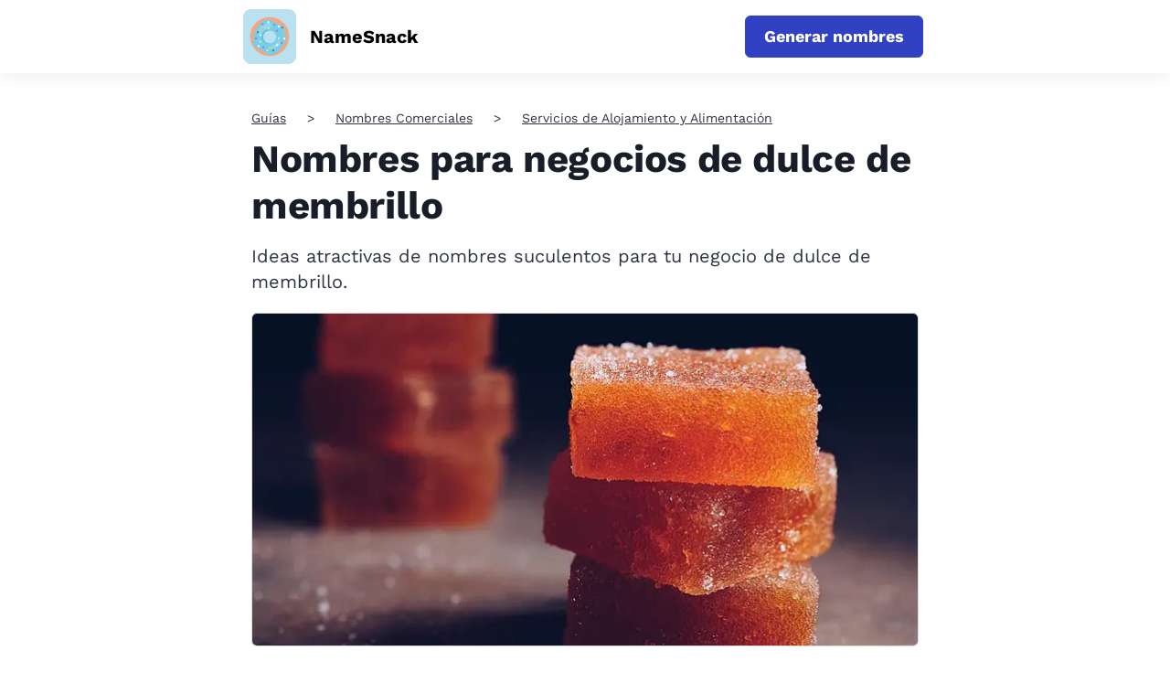

--- FILE ---
content_type: text/html; charset=utf-8
request_url: https://www.namesnack.com/es/gu%C3%ADas/nombres-para-negocios-de-dulce-de-membrillo
body_size: 27117
content:
<!DOCTYPE html><html
lang="es"><head><meta
charset="utf-8" /><title>Nombres para negocios de dulce de membrillo</title><meta
name="description" content="Ideas atractivas de nombres suculentos para tu negocio de dulce de membrillo." /><meta
property="og:title" content="Nombres para negocios de dulce de membrillo" /><meta
property="og:description" content="Ideas atractivas de nombres suculentos para tu negocio de dulce de membrillo." /><style>dl,h1,h2,h3,h4,h5,h6,ol,p,ul{margin-top:0}.btn,.navbar-toggler-icon,img{vertical-align:middle}.card,.navbar,.page-link{position:relative}.btn,.navbar-brand,.sr-only{white-space:nowrap}.btn:focus,.btn:hover,.navbar-brand:focus,.navbar-brand:hover,a{text-decoration:none}.col,.col-12,.img-fluid,.table,img{max-width:100%}:root{--blue:#007bff;--indigo:#6610f2;--purple:#6f42c1;--pink:#e83e8c;--red:#dc3545;--orange:#fd7e14;--yellow:#ffc107;--green:#28a745;--teal:#20c997;--cyan:#17a2b8;--white:#fff;--gray:#6c757d;--gray-dark:#343a40;--primary:#007bff;--secondary:#6c757d;--success:#28a745;--info:#17a2b8;--warning:#ffc107;--danger:#dc3545;--light:#f8f9fa;--dark:#343a40;--breakpoint-xs:0;--breakpoint-sm:576px;--breakpoint-md:768px;--breakpoint-lg:992px;--breakpoint-xl:1200px;--font-family-sans-serif:-apple-system,BlinkMacSystemFont,"Segoe UI",Roboto,"Helvetica Neue",Arial,sans-serif,"Apple Color Emoji","Segoe UI Emoji","Segoe UI Symbol";--font-family-monospace:SFMono-Regular,Menlo,Monaco,Consolas,"Liberation Mono","Courier New",monospace}*,:after,:before{box-sizing:border-box}html{font-family:sans-serif;line-height:1.15;-webkit-text-size-adjust:100%;-ms-text-size-adjust:100%;text-size-adjust:100%;-ms-overflow-style:scrollbar;-webkit-tap-highlight-color:transparent}.collapse.show,.nav-link,article,aside,dialog,figcaption,figure,footer,header,hgroup,main,nav,section{display:block}body{margin:0;font-family:-apple-system,BlinkMacSystemFont,"Segoe UI",Roboto,"Helvetica Neue",Arial,sans-serif,"Apple Color Emoji","Segoe UI Emoji","Segoe UI Symbol";font-size:1rem;font-weight:400;line-height:1.5;color:#212529;text-align:left;background-color:#fff}dl,ol,p,ul{margin-bottom:1rem}b,strong{font-weight:bolder}img{border-style:none}svg:not(:root){overflow:hidden}table{border-collapse:collapse}th{text-align:inherit}button{border-radius:0}button,input,optgroup,select,textarea{margin:0;font-family:inherit;font-size:inherit;line-height:inherit}button,input{overflow:visible}button,select{text-transform:none}[type=reset],[type=submit],button,html [type=button]{-webkit-appearance:button}.h1,.h2,.h3,.h4,.h5,.h6,h1,h2,h3,h4,h5,h6{margin-bottom:.5rem;font-family:inherit;font-weight:500;line-height:1.2;color:inherit}.h1,h1{font-size:2.5rem}.h2,h2{font-size:2rem}.h3,h3{font-size:1.75rem}.h4,h4{font-size:1.5rem}.list-unstyled{padding-left:0;list-style:none}.btn,.form-control{padding:.375rem .75rem;font-size:1rem;line-height:1.5}.mt-0,.my-0{margin-top:0!important}.mt-3,.my-3{margin-top:1rem!important}.mt-5,.my-5{margin-top:3rem!important}.btn{display:inline-block;font-weight:400;text-align:center;user-select:none;border:1px solid transparent;border-radius:.25rem}.btn.focus,.btn:focus{outline:0;box-shadow:0 0 0 .2rem rgba(0,123,255,.25)}.btn.disabled,.btn:disabled{opacity:.65}.btn:not(:disabled):not(.disabled),.navbar-toggler:not(:disabled):not(.disabled),.page-link:not(:disabled):not(.disabled){cursor:pointer}.btn:not(:disabled):not(.disabled).active,.btn:not(:disabled):not(.disabled):active{background-image:none}a.btn.disabled,fieldset:disabled a.btn{pointer-events:none}.btn-primary,.btn-primary.disabled,.btn-primary:disabled{color:#fff;background-color:#007bff;border-color:#007bff}.btn-primary:hover{color:#fff;background-color:#0069d9;border-color:#0062cc}.btn-primary.focus,.btn-primary:focus{box-shadow:0 0 0 .2rem rgba(0,123,255,.5)}.table{width:100%;margin-bottom:1rem;background-color:rgba(0,0,0,0)}.card-text:last-child,.navbar-nav{margin-bottom:0}.table td,.table th{padding:.75rem;vertical-align:top;border-top:1px solid #dee2e6}.table-responsive{display:block;width:100%;overflow-x:auto;-webkit-overflow-scrolling:touch;-ms-overflow-style:-ms-autohiding-scrollbar}.collapse{display:none}.form-control{display:block;width:100%;color:#495057;background-color:#fff;background-clip:padding-box;-webkit-background-clip:padding-box;border:1px solid #ced4da;border-radius:.25rem;transition:border-color .15s ease-in-out,box-shadow .15s ease-in-out}.card,.row{display:-webkit-flex}.navbar-toggler,a{background-color:rgba(0,0,0,0)}.form-control::placeholder{color:#6c757d;opacity:1}.row{display:-webkit-box;display:-ms-flexbox;display:flex;-webkit-flex-wrap:wrap;-ms-flex-wrap:wrap;flex-wrap:wrap;margin-right:-15px;margin-left:-15px}.col{-webkit-flex-basis:0;-ms-flex-preferred-size:0;flex-basis:0;-webkit-box-flex:1;-webkit-flex-grow:1;-ms-flex-positive:1;flex-grow:1}.col,.col-1,.col-10,.col-11,.col-12,.col-2,.col-3,.col-4,.col-5,.col-6,.col-7,.col-8,.col-9,.col-auto,.col-lg,.col-lg-1,.col-lg-10,.col-lg-11,.col-lg-12,.col-lg-2,.col-lg-3,.col-lg-4,.col-lg-5,.col-lg-6,.col-lg-7,.col-lg-8,.col-lg-9,.col-lg-auto,.col-md,.col-md-1,.col-md-10,.col-md-11,.col-md-12,.col-md-2,.col-md-3,.col-md-4,.col-md-5,.col-md-6,.col-md-7,.col-md-8,.col-md-9,.col-md-auto,.col-sm,.col-sm-1,.col-sm-10,.col-sm-11,.col-sm-12,.col-sm-2,.col-sm-3,.col-sm-4,.col-sm-5,.col-sm-6,.col-sm-7,.col-sm-8,.col-sm-9,.col-sm-auto,.col-xl,.col-xl-1,.col-xl-10,.col-xl-11,.col-xl-12,.col-xl-2,.col-xl-3,.col-xl-4,.col-xl-5,.col-xl-6,.col-xl-7,.col-xl-8,.col-xl-9,.col-xl-auto{position:relative;width:100%;min-height:1px;padding-right:15px;padding-left:15px}.col-12{-webkit-box-flex:0;-webkit-flex:0 0 100%;-ms-flex:0 0 100%;flex:0 0 100%}.navbar{display:-webkit-box;display:-ms-flexbox;display:flex;-ms-flex-wrap:wrap;flex-wrap:wrap;-webkit-box-align:center;-ms-flex-align:center;align-items:center;-webkit-box-pack:justify;-ms-flex-pack:justify;justify-content:space-between;padding:.5rem 1rem}.navbar-brand{display:inline-block;padding-top:.3125rem;padding-bottom:.3125rem;margin-right:1rem;font-size:1.25rem;line-height:inherit}.card,.navbar-nav{display:-webkit-box;display:-ms-flexbox;-webkit-box-orient:vertical;-webkit-box-direction:normal}.navbar-nav{display:flex;-ms-flex-direction:column;flex-direction:column;padding-left:0;list-style:none}.navbar-nav .nav-link{display:block;padding-right:0;padding-left:0}.navbar-collapse{-ms-flex-preferred-size:100%;flex-basis:100%;-webkit-box-flex:1;-ms-flex-positive:1;flex-grow:1;-webkit-box-align:center;-ms-flex-align:center;align-items:center}.navbar-toggler{padding:.25rem .75rem;font-size:1.25rem;line-height:1;border:1px solid transparent;border-radius:.25rem}.navbar-toggler-icon{display:inline-block;width:1.5em;height:1.5em;content:"";background:center center/100% 100% no-repeat}.container{width:100%;padding-right:15px;padding-left:15px;margin-right:auto;margin-left:auto}.card{display:flex;-webkit-flex-direction:column;-ms-flex-direction:column;flex-direction:column;min-width:0;word-wrap:break-word;background-color:#fff;background-clip:border-box;-webkit-background-clip:border-box;border:1px solid rgba(0,0,0,.125);border-radius:.25rem}.breadcrumb,.pagination{list-style:none;border-radius:.25rem}.card-body{-webkit-box-flex:1;-webkit-flex:1 1 auto;-ms-flex:1 1 auto;flex:1 1 auto;padding:1.25rem}.card-title{margin-bottom:.75rem}.breadcrumb{display:-webkit-box;display:-webkit-flex;display:-ms-flexbox;display:flex;-webkit-flex-wrap:wrap;-ms-flex-wrap:wrap;flex-wrap:wrap;padding:.75rem 1rem;margin-bottom:1rem;background-color:#e9ecef}.breadcrumb-item+.breadcrumb-item:before{display:inline-block;padding-right:.5rem;padding-left:.5rem;color:#6c757d;content:"/"}.pagination{display:flex;padding-left:0}.page-link{display:block;padding:.5rem .75rem;margin-left:-1px;line-height:1.25;color:#007bff;background-color:#fff;border:1px solid #dee2e6}.page-item:first-child .page-link{margin-left:0;border-top-left-radius:.25rem;border-bottom-left-radius:.25rem}.page-item:last-child .page-link{border-top-right-radius:.25rem;border-bottom-right-radius:.25rem}.page-item.active .page-link{z-index:1;color:#fff;background-color:#007bff;border-color:#007bff}.align-items-center{-webkit-box-align:center!important;-webkit-align-items:center!important;-ms-flex-align:center!important;align-items:center!important}.sr-only{clip-path:inset(50%);border:0;clip:rect(0,0,0,0);height:1px;margin:-1px;overflow:hidden;padding:0;position:absolute;width:1px}.text-center{text-align:center!important}a{-webkit-text-decoration-skip:objects;color:#2c3241;will-change:transform;transform:translateZ(0)}.btn,a{-webkit-transition:.2s ease-in-out;transition:.2s ease-in-out}.img-fluid{height:auto}input[type=email],input[type=password],input[type=text]{-webkit-appearance:none;-moz-appearance:none;appearance:none;-webkit-focus-ring-color:none;outline:0}@media(min-width:576px){.container{max-width:540px}}@media(min-width:768px){.container{max-width:720px}}@media(min-width:992px){.container{max-width:960px}}@media(min-width:1200px){.container{max-width:1140px}}@media (min-width:768px){.col-md-2{-webkit-box-flex:0;-webkit-flex:0 0 16.6666666667%;-ms-flex:0 0 16.6666666667%;flex:0 0 16.6666666667%;max-width:16.6666666667%}.col-md-4{-webkit-box-flex:0;-webkit-flex:0 0 33.3333333333%;-ms-flex:0 0 33.3333333333%;flex:0 0 33.3333333333%;max-width:33.3333333333%}.col-md-6{-webkit-box-flex:0;-webkit-flex:0 0 50%;-ms-flex:0 0 50%;flex:0 0 50%;max-width:50%}.col-md-8{-webkit-box-flex:0;-webkit-flex:0 0 66.6666666667%;-ms-flex:0 0 66.6666666667%;flex:0 0 66.6666666667%;max-width:66.6666666667%}.mt-md-2,.my-md-2{margin-top:.5rem!important}.order-md-2{-webkit-box-ordinal-group:3;-ms-flex-order:2;order:2}}@media (min-width:992px){.navbar-expand-lg,.navbar-expand-lg .navbar-nav{-webkit-box-orient:horizontal;-webkit-box-direction:normal}.col-lg-3{-webkit-box-flex:0;-webkit-flex:0 0 25%;-ms-flex:0 0 25%;flex:0 0 25%;max-width:25%}.col-lg-4{-webkit-box-flex:0;-webkit-flex:0 0 33.3333333333%;-ms-flex:0 0 33.3333333333%;flex:0 0 33.3333333333%;max-width:33.3333333333%}.col-lg-5{-webkit-box-flex:0;-webkit-flex:0 0 41.6666666667%;-ms-flex:0 0 41.6666666667%;flex:0 0 41.6666666667%;max-width:41.6666666667%}.col-lg-7{-webkit-box-flex:0;-webkit-flex:0 0 58.3333333333%;-ms-flex:0 0 58.3333333333%;flex:0 0 58.3333333333%;max-width:58.3333333333%}.col-lg-12{-webkit-box-flex:0;-webkit-flex:0 0 100%;-ms-flex:0 0 100%;flex:0 0 100%;max-width:100%}.navbar-toggler{display:none}.navbar-expand-lg{-ms-flex-flow:row nowrap;flex-flow:row nowrap;-webkit-box-pack:start;-ms-flex-pack:start;justify-content:flex-start}.navbar-expand-lg .navbar-nav{-ms-flex-direction:row;flex-direction:row}.navbar-expand-lg .navbar-nav .nav-link{padding-right:.5rem;padding-left:.5rem}.navbar-expand-lg .navbar-collapse{display:-webkit-box!important;display:-ms-flexbox!important;display:flex!important;-ms-flex-preferred-size:auto;flex-basis:-webkit-auto;flex-basis:auto}}</style><style>a{color:#2c3241;text-decoration:none;will-change:transform;transform:translateZ(0)}a:active,a:focus,a:hover{color:#3041c4;text-decoration:none}.btn,a{-webkit-transition:all .2s ease-in-out;transition:all .2s ease-in-out}.btn:active,.btn:focus,.btn:hover,a:active,a:focus,a:hover{outline:0;-webkit-box-shadow:none;-moz-box-shadow:none;-ms-box-shadow:none;-o-box-shadow:none;box-shadow:none}img{max-width:100%}input[type=email],input[type=password],input[type=text]{-webkit-appearance:none;-moz-appearance:none;appearance:none;-webkit-focus-ring-color:none;outline:none}input[type=email]:active,input[type=email]:focus,input[type=email]:hover,input[type=password]:active,input[type=password]:focus,input[type=password]:hover,input[type=text]:active,input[type=text]:focus,input[type=text]:hover{-webkit-box-shadow:none;-moz-box-shadow:none;-ms-box-shadow:none;-o-box-shadow:none;box-shadow:none}.navbar-toggler{padding:10px 0;border:0;border-radius:0}.navbar-toggler .icon-bar{display:block;height:4px;width:29px;background:#000;-webkit-transition:.5s cubic-bezier(.65,.05,.36,1);-moz-transition:.5s cubic-bezier(.65,.05,.36,1);-ms-transition:.5s cubic-bezier(.65,.05,.36,1);-o-transform:.5s cubic-bezier(.65,.05,.36,1);transition:.5s cubic-bezier(.65,.05,.36,1);-webkit-box-shadow:none;-moz-box-shadow:none;-ms-box-shadow:none;-o-box-shadow:none;box-shadow:none}.navbar-toggler .icon-bar+.icon-bar{margin-top:4px}.navbar-toggler[aria-expanded=true] .icon-bar:first-child{-webkit-transform:rotate(225deg) translate(-6px,-5px);-moz-transform:rotate(225deg) translate(-6px,-5px);-ms-transform:rotate(225deg) translate(-6px,-5px);-o-transform:rotate(225deg) translate(-6px,-5px);transform:rotate(225deg) translate(-6px,-5px)}.navbar-toggler[aria-expanded=true] .icon-bar:nth-child(2){opacity:0}.navbar-toggler[aria-expanded=true] .icon-bar:last-child{-webkit-transform:rotate(-225deg) translate(-6px,6px);-moz-transform:rotate(-225deg) translate(-6px,6px);-ms-transform:rotate(-225deg) translate(-6px,6px);-o-transform:rotate(-225deg) translate(-6px,6px);transform:rotate(-225deg) translate(-6px,6px)}.navbar-toggler:active,.navbar-toggler:focus,.navbar-toggler:hover{outline:0}main{padding:40px 0 0}.container{max-width:1170px}.narrow-container{max-width:770px;padding:0 20px;margin:0 auto}.lock-scroll{overflow:hidden}.d-none{display:none !important}.d-flex{display:flex !important}@media screen and (max-width:991px){.container{padding:0 20px}}@media screen and (max-width:767px){main{padding:20px 0 0}}@font-face{font-family:"Work Sans";src:url("/assets/fonts/worksansregular-20241209.woff2");font-weight:400;font-style:normal;font-display:swap}@font-face{font-family:"Work Sans";src:url("/assets/fonts/worksansbold-20241209.woff2");font-weight:700;font-style:normal;font-display:swap}body{color:#2c3241;font:normal 14px/1.3 "Work Sans","Helvetica Neue Light","Helvetica Neue","Helvetica","Arial",sans-serif}.section-heading{font-size:42px;font-weight:700;letter-spacing:-.4px}.section-desc{font-size:22px;line-height:1.4}.section-desc p{margin-bottom:15px}.section-desc p:last-child{margin-bottom:0}.section-page-heading{margin:36px 0 84px}.section-page-heading .section-heading{margin-bottom:28px;font-size:54px}.section-page-heading .section-desc{margin:0 auto;max-width:500px}@media screen and (max-width:767px){.section-heading{font-size:36px}.section-desc{font-size:18px}.section-page-heading{margin:0 0 40px}.section-page-heading .section-heading{margin-bottom:15px;font-size:43px}.section-page-heading .section-desc{font-size:22px}}.header{width:100%;background:#fff;box-shadow:0 4px 16px 0 rgba(44,50,65,.08)}.header .container{max-width:1170px}.header .navbar-brand{display:flex;min-height:64px;margin:0;padding:0;align-items:center}.header .navbar-logo{display:flex;align-items:center;color:inherit}.header .navbar-logo .navbar-pic{max-width:200px;height:60px;object-fit:contain}.header .navbar-logo .navbar-pic.with-title{margin-right:15px}.header .navbar-logo .navbar-group{height:26px}.header .navbar-logo .navbar-title{color:#000;font-size:20px;font-weight:700;height:100%}.header .navbar-logo .navbar-tagline{display:block;padding:0;font-size:18px;opacity:.7}.header .dropdown-toggle:after{width:9px;height:6px;margin-left:6px;background-image:url([data-uri]);background-size:contain;background-repeat:no-repeat;border:none;vertical-align:2px}.header .dropdown-menu{margin:0;padding:0;border:none;border-radius:0}.header .dropdown-item{position:relative;padding:10px 15px 10px 30px;font-size:14px;font-weight:700;letter-spacing:.8px}.header .dropdown-item:not(:last-child){border-bottom:1px solid #e9eaec}.header .dropdown-item:first-child,.header .dropdown-item:last-child{border-radius:0}.header .dropdown-item:hover{color:#3041c4}.header .dropdown-item:active{background:#f8f9fa}.header .dropdown-item.active{background:rgba(242,242,242,.3);color:#3041c4;z-index:2}.header .dropdown-item.active:before{content:"";position:absolute;top:-1px;left:0;bottom:-1px;width:3px;background:#3041c4}.header .dropdown-menu.show{display:none}.header .navbar-expand-lg{padding:0}.header .navbar-toggler{position:absolute;top:4px;right:-20px;width:59px;height:64px;padding:26px 20px;border:none;border-radius:0}.header .navbar-toggler:before,.header .navbar-toggler:after,.header .navbar-toggler span{display:block;width:18px;height:2px;background:#3041c4;transition:transform .2s,width .2s}.header .navbar-toggler:before,.header .navbar-toggler:after{content:""}.header .navbar-toggler span{margin:3px 0}.header .navbar-toggler:focus{outline:none}.header .navbar-toggler[aria-expanded=true]:before{transform:translateY(5px) rotate(45deg)}.header .navbar-toggler[aria-expanded=true] span{transform:rotate(-45deg)}.header .navbar-toggler[aria-expanded=true]:after{transform:translateY(-5px) rotate(45deg)}.header .navbar-collapse{margin:0 -20px;border-top:1px solid #e9eaec}.header .navbar-nav{margin:auto}.header .navbar-nav .nav-link{padding:10px 15px}.header .nav{padding-top:4px}.header .nav-link{font-weight:700;font-size:16px}.header .nav-link.active{color:#3041c4}.header .indicator{width:100%}.header .indicator-position{width:0;height:3px;background:#3041c4}.header .cta-nav{order:2;margin-left:auto}.websiteExamples .header:not(.header-for-contributors) .container,.guideEntries .header:not(.header-for-contributors) .container,.contributors .header:not(.header-for-contributors) .container{max-width:770px}@media(hover:none){.dropdown-menu.show{display:block}}@media(hover:hover){.dropdown:hover .dropdown-menu{display:block}}@media screen and (min-width:992px){.header .dropdown-menu{left:-8px;width:222px;padding:10px 0;border-radius:4px;box-shadow:0 13px 18px -8px rgba(0,0,0,.15),0 29px 45px 4px rgba(0,0,0,.08),0 11px 55px 10px rgba(0,0,0,.07)}.header .dropdown-item{padding:10px 20px}.header .navbar-brand{min-height:70px;margin:5px;margin-left:-4px}.header .navbar-toggler{height:70px}.header .navbar-collapse{margin:0;padding:0;border:none}.header .navbar-nav{padding-top:4px}.header .nav-item{margin:0 10px}.header .nav-link{padding:11px}}@media screen and (max-width:991px){.header .navbar-brand{padding:5px 0}.header .navbar-logo .navbar-pic.with-title{margin-right:10px}.header .navbar-logo .navbar-group{height:23px}.header .navbar-logo .navbar-title{font-size:18px}.header .navbar-logo .navbar-tagline{font-size:16px}.header .navbar-type{margin-left:10px;padding-top:9px;padding-left:10px;font-size:16px}.header .navbar-collapse{padding:10px 20px 20px;text-align:right}.header .navbar-collapse .btn{display:block;margin-top:20px;margin-left:auto;padding:10px 20px;max-width:400px}.header .navbar-nav .nav-link{padding:10px 0;font-size:16px}.header .cta-nav{order:unset}.header .cta-nav.with-nav-links{margin-right:40px}}@media screen and (max-width:767px){.websiteExamples .header .container,.guideEntries .header .container,.contributors .header .container{max-width:100%}.header .navbar-brand{margin-left:-7px}}@media screen and (min-width:992px){.header .navbar-nav.has-no-menubar-cta{margin-right:0}}@media screen and (max-width:575px){.header .cta-nav{display:block;padding:6px;margin:0 0 10px;width:100%;font-size:18px}.header .cta-nav.with-nav-links{margin-right:0}}.footer{padding:44px 0 0;font-size:18px}.footer .footer-brand{display:flex;margin:0;padding:0;align-items:center}.footer .footer-logo{display:flex;align-items:center;color:inherit}.footer .footer-logo .footer-pic{margin-right:15px;max-width:200px;height:60px;object-fit:contain}.footer .footer-logo .footer-title{color:#000;font-size:20px;font-weight:700}.footer .footer-logo .footer-tagline{display:block;padding:0;font-size:18px;opacity:.7}.footer .footer-logo.without-title{display:block;margin-bottom:10px}.footer .footer-logo.without-title .footer-pic{margin-right:0;margin-bottom:10px}.footer .twitter-link-wrapper{margin-top:10px;display:flex}.footer .twitter-link-wrapper .btn-twitter{display:flex;align-items:center;padding:2px 10px;font-size:14px;color:#fff;border-radius:5px;font-weight:400}.footer .twitter-link-wrapper .btn-twitter svg{margin-right:5px;width:17px}.footer .twitter-link-wrapper .btn-twitter span{color:#000}.footer .footer-text{margin-top:26px;color:#6c6c6c;max-width:360px;line-height:1.4}.footer .footer-category{margin:22px 0 18px;color:#0d0d0d;font-size:22px;font-weight:700}.footer .footer-menu{margin:0}.footer .footer-menu li{margin-bottom:13px}.footer .footer-menu li:last-child{margin-bottom:0}.footer .footer-menu li a{color:#6c6c6c}.footer .footer-menu li a:active,.footer .footer-menu li a:focus,.footer .footer-menu li a:hover{color:#3041c4}.footer .language-selector{display:inline-block}.footer .language-selector:hover .dropdown-menu{display:block}.footer .language-selector .language-name .fa{color:#3041c4}.footer .language-selector .language-name span{margin-left:8px}.footer .language-selector .dropdown-menu{left:-10px;padding:30px 20px;margin:0;background-color:#f3fbff;border:none;border-radius:8px;box-shadow:0 4px 16px 0 rgba(44,50,65,.08)}.footer .language-selector .dropdown-menu ul{margin:0;font-size:18px}.footer .language-selector .dropdown-menu ul li{margin-bottom:10px}.footer .language-selector .dropdown-menu ul li.current{color:#3041c4}.footer .language-selector .dropdown-menu ul li:last-child{margin-bottom:0}.footer .language-selector .dropdown-menu:before{content:"";position:absolute;top:-12px;left:9px;width:0;height:0;border-style:solid;border-width:0 10px 12px;border-color:rgba(0,0,0,0) rgba(0,0,0,0) #f3fbff rgba(0,0,0,0)}.footer .footer-bottom{padding:17px 0;margin-top:60px;border-top:1px solid #e3e3e3}.footer .footer-bottom .footer-copyright{margin:0;color:#6c6c6c;font-size:18px}.cta-sticky-footer{position:fixed;bottom:0;left:0;width:100%;display:flex;justify-content:center;align-items:center;padding:10px;background-color:#fff;box-shadow:0 -3px 8px rgba(64,87,109,.07);transform:translateY(100%);transition:.2s}.cta-sticky-footer.is-active{transform:translateY(0%)}@media screen and (max-width:767px){.footer .footer-info{text-align:center}.footer .footer-brand{display:block;margin-bottom:20px}.footer .footer-logo{display:block}.footer .footer-logo .footer-pic{margin-right:0}.footer .twitter-link-wrapper{justify-content:center}.footer .footer-text{margin:26px auto 23px}.footer .footer-category{margin:27px 0 18px}.footer .footer-bottom{margin-top:48px}}.card{position:relative;margin-bottom:110px;background:0 0;border:none;border-radius:0}.card .card-pic{position:absolute;top:0;left:0;display:block;width:100%;height:100%;border:1px solid #dcdcdc;border-radius:6px;object-fit:cover}.card .card-meta{margin-bottom:30px;font-size:14px;font-weight:700;text-transform:uppercase}.card .card-title{display:inline-block;margin-bottom:16px;color:#181d28;font-size:26px;font-weight:700;line-height:1.23;vertical-align:top}.card .card-title a{color:#181d28}.card .card-title a:active,.card .card-title a:focus,.card .card-title a:hover{color:#3041c4}.card .card-user{margin-top:auto}.card-body{flex-direction:column;display:flex;padding:0}.card-text{margin-bottom:20px;font-size:20px}.card-featured{display:flex;margin-bottom:50px;padding-bottom:64px;border-bottom:1px solid #dcdcdc;font-stretch:condensed}.card-featured .row{margin:0}.card-featured .card-image-holder{width:730px;height:365px}.card-featured .user{font-size:18px}.card-featured .user-preview{flex:0 0 60px;margin-right:15px}.card-featured .user-name{margin-bottom:4px}.card-featured .card-meta{font-size:16px}.card-featured .card-title{margin-bottom:16px;font-size:42px;letter-spacing:-.38px;line-height:1.23}.card-featured .card-text{margin-bottom:18px;font-size:20px;line-height:1.4}.card-preview{position:relative;display:block;width:100%;height:100%}a.card-preview:hover{opacity:.7}.image-cache{margin-bottom:50px}.image-cache .image-cache-title{margin-bottom:10px;font-size:20px}.image-cache .image-cache-list{display:flex;flex-wrap:wrap;justify-content:center}.image-cache .image-cache-list img{margin:5px;width:100px;height:100px;object-fit:cover}.pinterest-image{margin-bottom:50px}.pinterest-image .pinterest-image-title{margin-bottom:10px;font-size:20px}.pinterest-image .pinterest-image-holder{position:relative;padding-top:75%;width:100%}.pinterest-image .pinterest-image-holder img{position:absolute;top:0;left:0;width:100%;height:100%;object-fit:cover}@media screen and (min-width:768px){.card-featured .card-meta{margin-bottom:34px}.card-featured .card-preview{margin:0;height:100%}}@media screen and (max-width:991px){.card{margin-right:auto;margin-left:auto;max-width:452px}.card-featured{max-width:100%}.card-featured .card-image-holder{margin:20px auto 0}.card-featured .card-text{font-size:16px}}@media screen and (max-width:767px){.card{margin-bottom:85px;margin-right:auto}.card .card-meta{margin-bottom:23px}.card .card-title{font-size:25px}.card-featured{margin-bottom:40px;padding-bottom:25px;max-width:422px}.card-featured .card-title{font-size:24px}.card-featured .card-image-holder{width:100%;height:50vw}}.section-breadcrumb{margin-bottom:10px}.section-breadcrumb .breadcrumb{display:block;padding:0;margin:0;background:0 0;border-radius:0;text-overflow:ellipsis;white-space:nowrap;overflow:hidden}.section-breadcrumb .breadcrumb .breadcrumb-item{display:inline;padding:5px 0}.section-breadcrumb .breadcrumb .breadcrumb-item+.breadcrumb-item:before{content:">";padding-right:23px;padding-left:23px;color:#2c3241}.section-breadcrumb .breadcrumb a{text-decoration:underline}@media screen and (max-width:767px){.section-breadcrumb .breadcrumb .breadcrumb-item+.breadcrumb-item:before{padding-right:10px;padding-left:10px}}.section-cta{padding:94px 0 105px;background-color:#3041c4}.section-cta .section-heading{margin-bottom:22px;color:#fff}.section-cta .section-desc{color:#fff}.section-cta .cta-form{display:flex;margin-left:auto;max-width:586px}.section-cta .cta-form input{margin-right:10px}.section-cta .cta-form .btn{padding:10px 20px}@media(min-width:768px)and (max-width:991px){.section-cta .cta-form{display:block}.section-cta .cta-form input{margin-right:0;margin-bottom:15px}.section-cta .cta-form .btn{display:block;width:100%}}@media screen and (max-width:767px){.section-cta{padding:50px 0 60px;text-align:center}.section-cta .section-heading{margin-bottom:16px}.section-cta .section-desc{margin:0 auto 33px;max-width:280px}.section-cta .cta-form{margin:0 auto;display:block}.section-cta .cta-form input{margin-right:0;margin-bottom:15px;text-align:center}.section-cta .cta-form .btn{display:block;padding:10px 8px;width:100%;white-space:normal}}.block-global-cta{position:relative;margin:0 -30px 70px;padding:20px;background-color:#edeffb;border-radius:5px}.block-global-cta .cta-wrapper{display:flex;align-items:center;margin:auto}.block-global-cta .cta-wrapper.without-image{max-width:520px;text-align:center}.block-global-cta .cta-wrapper.without-image .cta-info{padding-left:0}.block-global-cta .cta-wrapper.without-image .cta-form input{text-align:center}.block-global-cta .cta-wrapper.without-image .cta-form input::-webkit-input-placeholder,.block-global-cta .cta-wrapper.without-image .cta-form input:-moz-placeholder,.block-global-cta .cta-wrapper.without-image .cta-form input::-moz-placeholder,.block-global-cta .cta-wrapper.without-image .cta-form input:-ms-input-placeholder{text-align:center}.block-global-cta .cta-wrapper .cta-image{flex:0 0 252px;max-width:252px;margin:auto}.block-global-cta .cta-wrapper .cta-image img{width:252px;height:252px;border-radius:6px;border:1px solid #dcdcdc;object-fit:cover}.block-global-cta .cta-wrapper .cta-info{padding-left:30px;font-size:22px;letter-spacing:-.2px;line-height:1.45455}.block-global-cta .cta-wrapper .cta-heading{margin-bottom:8px;font-size:30px;font-weight:700}.block-global-cta .cta-wrapper .cta-heading a{color:#2c3241;text-decoration:none}.block-global-cta .cta-wrapper .cta-heading a:hover{color:#3041c4}.block-global-cta .cta-wrapper .cta-label{position:absolute;top:0;left:-15px;z-index:1;padding:9px 21px;color:#fff;font-size:20px;font-weight:700;text-align:left;line-height:1;background-color:#3041c4;border-top-right-radius:5px;border-bottom-right-radius:5px;transform:translateY(-50%)}.block-global-cta .cta-wrapper .cta-label:before{content:"";position:absolute;bottom:-15px;left:0;width:0;height:0;border-top:15px solid #1c2672;border-left:12px solid rgba(0,0,0,0)}.block-global-cta .cta-wrapper .features{padding:0;margin:15px 0 0;border:none;list-style:none}.block-global-cta .cta-wrapper .features li{position:relative;margin-bottom:8px;font-size:18px;text-align:center}.block-global-cta .cta-wrapper .features li:last-child{margin-bottom:0}.block-global-cta .cta-wrapper .features li:before{content:"";display:inline-block;margin-right:8px;vertical-align:-3px;height:18px;width:18px;background-position:center;background-repeat:no-repeat;background-size:100%;background-image:url(/assets/images/icon-check.svg)}.block-global-cta .cta-wrapper .cta-form input{padding:10px 12px;height:auto}.block-global-cta .cta-wrapper .btn{margin-top:15px;color:#fff;width:100%;white-space:normal;text-decoration:none}.block-global-cta.button-cta{margin-top:-30px;background-color:#fff}.block-global-cta.button-cta .cta-wrapper .cta-heading{font-size:24px;margin-bottom:30px}.block-global-cta.button-cta .cta-wrapper .btn{margin-top:0;width:auto;max-width:320px}.block-global-cta.button-cta .cta-wrapper.without-image{max-width:none}.block-global-cta.button-cta .cta-wrapper.without-image .cta-info{display:flex;flex-direction:column;justify-content:center;align-items:center;width:100%}.block-global-cta.button-cta .cta-wrapper .features{display:list-item;margin-top:30px;padding:30px;padding-left:40px;background-color:#f8f9fa;border-radius:15px;list-style-type:none}.block-global-cta.button-cta .cta-wrapper .features li{display:list-item;list-style-type:disc;text-align:left}.block-global-cta.button-cta .cta-wrapper .features li:before{content:none}.block-global-cta.button-cta .cta-wrapper .features li p{margin-bottom:0}@media screen and (max-width:991px){.block-global-cta{margin-right:0;margin-left:0}}@media screen and (max-width:767px){.block-global-cta{margin-bottom:30px}.block-global-cta .cta-wrapper{display:block;text-align:center}.block-global-cta .cta-wrapper .cta-heading{display:inline-block;font-size:24px;line-height:1.3}.block-global-cta .cta-wrapper .cta-label{font-size:18px}.block-global-cta .cta-wrapper .cta-image{margin-bottom:20px}.block-global-cta .cta-wrapper .cta-image img{width:250px;height:250px}.block-global-cta .cta-wrapper .cta-info{padding-left:0}.block-global-cta .cta-wrapper .cta-info .cta-subtitle{font-size:16px}.block-global-cta .cta-wrapper .features{display:inline-block}.block-global-cta .cta-wrapper .cta-form input{font-size:16px;text-align:center}.block-global-cta .cta-wrapper .cta-form input::-webkit-input-placeholder,.block-global-cta .cta-wrapper .cta-form input:-moz-placeholder,.block-global-cta .cta-wrapper .cta-form input::-moz-placeholder,.block-global-cta .cta-wrapper .cta-form input:-ms-input-placeholder{text-align:center}.block-global-cta.button-cta{margin-top:0;margin-left:-20px;margin-right:-20px}.block-global-cta.button-cta .cta-wrapper .features{padding:24px;padding-left:36px;margin-top:32px}.block-global-cta.button-cta .cta-wrapper .features li{text-align:left;margin-bottom:24px}.block-global-cta.button-cta .cta-wrapper .features li:last-child{margin-bottom:0}}@media screen and (max-width:375px){.block-global-cta .cta-wrapper .cta-image img{width:60vw;height:60vw}}.section-banner .card .card-pic{border:1px solid #dcdcdc;border-radius:6px}.section-banner .card-body{justify-content:space-between;height:100%}.section-banner .card-text{margin-bottom:40px;font-weight:600}.section-banner .card-text-prebyline{display:flex;align-items:center;font-weight:400}.section-banner .card-featured{display:block;margin-bottom:0;padding-bottom:0;border-bottom:none}.block-intro-text{margin-top:40px;font-size:18px;line-height:1.7;letter-spacing:-.2px}.block-intro-text p{margin-bottom:15px}.block-intro-text p:last-child{margin-bottom:0}.block-intro-text a{color:#3041c4;text-decoration:underline}.block-intro-text+.block-global-cta{margin-bottom:0}.entry-is-guide .section-banner .card .card-title{margin-bottom:16px}.entry-is-guide .section-banner .card .card-byline{display:flex;align-items:center;border-top:thin #3f3f3f solid;border-bottom:thin #3f3f3f solid;padding:12px 0;margin-bottom:40px}.entry-is-guide .section-banner .card .card-byline-image{flex-shrink:0;width:80px;height:80px;margin-right:12px;overflow:hidden;border-radius:5px}.entry-is-guide .section-banner .card .card-byline-image img{width:100%;height:100%;object-fit:cover}.entry-is-guide .section-banner .card .card-byline-author{display:inline-block;font-weight:600;border-bottom:thin #111 dashed}.entry-is-guide .section-banner .card .card-byline-date{color:#57595d}.entry-is-guide .section-banner .card .card-byline-bio{margin-top:10px}.entry-is-guide .section-banner .card-text{margin-bottom:20px}.contributors .card-image-holder{width:400px;height:400px}@media screen and (max-width:991px){.section-banner .card-featured .card-image-holder{margin-top:0}.section-banner .card-featured .card-preview{width:100%;height:100%}.entry-is-guide .section-banner .card .card-byline{margin-bottom:22px}}@media screen and (max-width:767px){.section-banner .card{max-width:100%}.section-banner .card .card-preview{margin-top:0;margin-bottom:0}.entry-is-guide .section-banner .card .card-byline .card-byline-image{display:none}.block-intro-text{margin-top:20px}}@media screen and (max-width:575px){.section-banner .card-text{margin-bottom:20px}.section-banner .card-text-prebyline{font-size:16px}.block-intro-text{font-size:16px;line-height:1.6}}@media screen and (max-width:440px){.contributors .card-image-holder{width:calc(100vw - 40px);height:calc(100vw - 40px)}}.section-content,.block-wrapper{padding:70px 0;font-size:22px;line-height:1.45455}.section-content .block,.block-wrapper .block{position:relative;margin-bottom:70px}.section-content .block:last-child,.block-wrapper .block:last-child{margin-bottom:0}.section-content .block.wide,.block-wrapper .block.wide{left:50%;width:calc(100vw - 30px);max-width:1140px;transform:translateX(-50%)}.section-content h1,.section-content h2,.section-content h3,.section-content h4,.section-content h5,.section-content h6,.block-wrapper h1,.block-wrapper h2,.block-wrapper h3,.block-wrapper h4,.block-wrapper h5,.block-wrapper h6{margin-bottom:.9em;font-weight:700}.section-content h1,.block-wrapper h1{font-size:42px}.section-content h2,.block-wrapper h2{font-size:34px}.section-content h3,.block-wrapper h3{font-size:28px}.section-content h4,.block-wrapper h4{font-size:22px}.section-content h5,.block-wrapper h5{font-size:18px}.section-content h6,.block-wrapper h6{font-size:16px}.section-content p,.block-wrapper p{margin-bottom:24px}.section-content p,.section-content li,.block-wrapper p,.block-wrapper li{letter-spacing:-.2px}.section-content figure img,.block-wrapper figure img{display:block;max-width:100%}.section-content figcaption,.block-wrapper figcaption{margin-top:14px;font-size:18px;line-height:1.333}.section-content a,.block-wrapper a{color:#3041c4;text-decoration:underline}.section-content a:active,.section-content a:focus,.section-content a:hover,.block-wrapper a:active,.block-wrapper a:focus,.block-wrapper a:hover{color:#26339b}.section-content ul,.section-content ol,.block-wrapper ul,.block-wrapper ol{margin:32px 0;padding-left:21px}.section-content ul li:not(:last-child),.section-content ol li:not(:last-child),.block-wrapper ul li:not(:last-child),.block-wrapper ol li:not(:last-child){margin-bottom:5px}.section-content blockquote,.block-wrapper blockquote{position:relative;padding:24px 20px 52px 36px;font-style:italic;border-bottom:5px solid #0185d0;border-radius:4px;box-shadow:0 1px 3px 0 rgba(0,0,0,.1),0 4px 6px 0 rgba(0,0,0,.05),inset 0 1px 0 0 rgba(255,255,255,.1)}.section-content blockquote:before,.block-wrapper blockquote:before{content:"“";position:absolute;top:20px;left:10px;opacity:.3;font-size:42px;font-weight:700;line-height:1}.section-content blockquote p,.block-wrapper blockquote p{font-size:24px;font-weight:700;line-height:1.36}.section-content blockquote p:first-letter ,.block-wrapper blockquote p:first-letter {margin-left:8px}.section-content blockquote .user-pic,.block-wrapper blockquote .user-pic{width:40px;height:40px}.section-content .video-wrapper,.block-wrapper .video-wrapper{position:relative;padding-top:56.25%}.section-content .video-wrapper iframe,.block-wrapper .video-wrapper iframe{position:absolute;top:0;left:0;width:100%;height:100%;border:none}.section-content .user,.block-wrapper .user{margin:22px 0 0 -16px;font-size:18px;font-style:normal;line-height:1.3}.section-content .user-name,.section-content .user-meta,.block-wrapper .user-name,.block-wrapper .user-meta{display:inline}.section-content .user-meta,.block-wrapper .user-meta{margin-left:-4px;font-size:16px;font-weight:400}.section-content .twitter-share,.block-wrapper .twitter-share{position:absolute;right:10px;bottom:10px}.section-content .twitter-share-button,.block-wrapper .twitter-share-button{display:block}.section-content .block-images figure img.single-image,.block-wrapper .block-images figure img.single-image{max-width:1140px;width:100%}.section-content .block-images figure img.two-image,.block-wrapper .block-images figure img.two-image{max-width:555px;width:100%}.section-content .block-callout,.block-wrapper .block-callout{padding:20px;background-color:#ddf1fa;border-radius:0}.section-content .block-callout.secondary,.block-wrapper .block-callout.secondary{background-color:#e2e3e5}.section-content .block-callout.success,.block-wrapper .block-callout.success{background-color:#d4edda}.section-content .block-callout.warning,.block-wrapper .block-callout.warning{background-color:#fff3cd}.section-content .block-callout.alert,.block-wrapper .block-callout.alert{background-color:#f8d7da}.section-content .block-callout p:last-child,.block-wrapper .block-callout p:last-child{margin-bottom:0}.section-content .block-how-to .how-to-info,.block-wrapper .block-how-to .how-to-info{display:flex;align-items:center;padding:12px 22px;margin-bottom:25px;font-size:18px;background-color:#ddf1fa;border-radius:5px}.section-content .block-how-to .how-to-info .info,.block-wrapper .block-how-to .how-to-info .info{display:flex;align-items:center;margin-right:36px;line-height:1}.section-content .block-how-to .how-to-info .info .icon,.block-wrapper .block-how-to .how-to-info .info .icon{flex:0 0 19px;margin-right:11px;max-width:19px}.section-content .block-how-to .how-to-info .info .icon svg,.block-wrapper .block-how-to .how-to-info .info .icon svg{max-width:19px;height:auto}.section-content .block-how-to .how-to-image,.block-wrapper .block-how-to .how-to-image{margin:8px 0 0 30px;float:right;max-width:252px}.section-content .block-how-to .how-to-image img,.block-wrapper .block-how-to .how-to-image img{width:252px;height:252px;border:1px solid #dcdcdc;border-radius:6px}.section-content .block-how-to .how-to-desc,.block-wrapper .block-how-to .how-to-desc{margin-bottom:43px}.section-content .block-how-to .how-to-desc:after,.block-wrapper .block-how-to .how-to-desc:after{content:"";display:block;clear:both}.section-content .block-how-to .how-to-desc p,.block-wrapper .block-how-to .how-to-desc p{margin-bottom:15px}.section-content .block-how-to .how-to-desc p:last-child,.block-wrapper .block-how-to .how-to-desc p:last-child{margin-bottom:0}.section-content .block-how-to .how-to-requirements,.block-wrapper .block-how-to .how-to-requirements{margin-bottom:70px}.section-content .block-how-to .how-to-requirements .requirements,.block-wrapper .block-how-to .how-to-requirements .requirements{display:flex;align-items:center;padding:15px 18px;margin-bottom:20px;border-radius:6px;box-shadow:0 0 12px 0 rgba(0,0,0,.1)}.section-content .block-how-to .how-to-requirements .requirements img,.block-wrapper .block-how-to .how-to-requirements .requirements img{flex:0 0 100px;max-width:100px;width:100px;height:100px;border-radius:6px}.section-content .block-how-to .how-to-requirements .requirements .info,.block-wrapper .block-how-to .how-to-requirements .requirements .info{margin-left:30px}.section-content .block-how-to .how-to-requirements .requirements .info .name,.block-wrapper .block-how-to .how-to-requirements .requirements .info .name{margin:0;font-size:22px;font-weight:700}.section-content .block-how-to .how-to-requirements .requirements .info .desc,.block-wrapper .block-how-to .how-to-requirements .requirements .info .desc{margin:4px 0 0;font-size:18px}.section-content .block-how-to .how-to-section,.block-wrapper .block-how-to .how-to-section{margin-bottom:70px}.section-content .block-how-to .how-to-section:last-child,.block-wrapper .block-how-to .how-to-section:last-child{margin-bottom:0}.section-content .block-how-to .how-to-section .section-title,.section-content .block-how-to .how-to-section .step-title,.block-wrapper .block-how-to .how-to-section .section-title,.block-wrapper .block-how-to .how-to-section .step-title{display:flex;align-items:baseline;font-size:28px;font-weight:700}.section-content .block-how-to .how-to-section .step-title,.block-wrapper .block-how-to .how-to-section .step-title{display:inline-flex;font-size:22px}.section-content .block-how-to .how-to-section .step,.block-wrapper .block-how-to .how-to-section .step{margin-bottom:50px}.section-content .block-how-to .how-to-section .step:last-child,.block-wrapper .block-how-to .how-to-section .step:last-child{margin-bottom:0}.section-content .block-how-to .how-to-section .step h5,.block-wrapper .block-how-to .how-to-section .step h5{margin-bottom:22px}.section-content .block-how-to .how-to-section .step .step-desc:after,.block-wrapper .block-how-to .how-to-section .step .step-desc:after{content:"";display:block;clear:both}.section-content .block-how-to .how-to-section .step .step-desc ul,.block-wrapper .block-how-to .how-to-section .step .step-desc ul{padding-left:20px;list-style:disc;border:none}.section-content .block-how-to .how-to-section .step .step-desc .image-wrapper,.block-wrapper .block-how-to .how-to-section .step .step-desc .image-wrapper{margin:4px 0 0 30px;float:right;max-width:146px;width:100%}.section-content .block-how-to .how-to-section .step .step-desc .image-wrapper .image-holder,.block-wrapper .block-how-to .how-to-section .step .step-desc .image-wrapper .image-holder{position:relative;padding-top:100%}.section-content .block-how-to .how-to-section .step .step-desc .image-wrapper .image-holder img,.block-wrapper .block-how-to .how-to-section .step .step-desc .image-wrapper .image-holder img{position:absolute;top:0;left:0;display:block;width:100%;height:100%;border:1px solid #dcdcdc;border-radius:6px;object-fit:cover}.section-content .block-how-to .how-to-section .step .step-desc p:last-child,.block-wrapper .block-how-to .how-to-section .step .step-desc p:last-child{margin-bottom:0}.section-content .block-how-to .how-to-section .step .step-tip,.section-content .block-how-to .how-to-section .step .step-direction,.block-wrapper .block-how-to .how-to-section .step .step-tip,.block-wrapper .block-how-to .how-to-section .step .step-direction{padding-left:32px;margin-bottom:24px}.section-content .block-how-to .how-to-section .step .step-tip:last-child,.section-content .block-how-to .how-to-section .step .step-direction:last-child,.block-wrapper .block-how-to .how-to-section .step .step-tip:last-child,.block-wrapper .block-how-to .how-to-section .step .step-direction:last-child{margin-bottom:0}.section-content .block-how-to .how-to-section .step .step-tip.tip,.section-content .block-how-to .how-to-section .step .step-direction.tip,.block-wrapper .block-how-to .how-to-section .step .step-tip.tip,.block-wrapper .block-how-to .how-to-section .step .step-direction.tip{padding-left:60px;border-left:none;font-size:20px}.section-content .block-how-to .how-to-section .step .step-tip.tip .icon svg,.section-content .block-how-to .how-to-section .step .step-direction.tip .icon svg,.block-wrapper .block-how-to .how-to-section .step .step-tip.tip .icon svg,.block-wrapper .block-how-to .how-to-section .step .step-direction.tip .icon svg{width:22px}.section-content .block-how-to .how-to-section .step .step-tip .icon,.section-content .block-how-to .how-to-section .step .step-direction .icon,.block-wrapper .block-how-to .how-to-section .step .step-tip .icon,.block-wrapper .block-how-to .how-to-section .step .step-direction .icon{margin-right:5px}.section-content .block-how-to .how-to-section .step .step-tip .icon svg,.section-content .block-how-to .how-to-section .step .step-direction .icon svg,.block-wrapper .block-how-to .how-to-section .step .step-tip .icon svg,.block-wrapper .block-how-to .how-to-section .step .step-direction .icon svg{width:24px;vertical-align:-4px}.section-content .block-how-to .how-to-section .step .step-tip p,.section-content .block-how-to .how-to-section .step .step-direction p,.block-wrapper .block-how-to .how-to-section .step .step-tip p,.block-wrapper .block-how-to .how-to-section .step .step-direction p{display:inline}.section-content .block-how-to .how-to-section .step .step-tip a,.section-content .block-how-to .how-to-section .step .step-direction a,.block-wrapper .block-how-to .how-to-section .step .step-tip a,.block-wrapper .block-how-to .how-to-section .step .step-direction a{color:#3041c4;text-decoration:underline}.section-content .block-how-to .how-to-section .step .directions li p:first-of-type,.block-wrapper .block-how-to .how-to-section .step .directions li p:first-of-type{display:inline}.section-content .block-how-to .how-to-section .step .tips li:before,.block-wrapper .block-how-to .how-to-section .step .tips li:before{content:"•";margin-right:10px}.section-content .block-how-to .how-to-section .step .tips li p:first-of-type,.block-wrapper .block-how-to .how-to-section .step .tips li p:first-of-type{display:inline}.section-content .block-how-to .how-to-section .step .tips .tip,.block-wrapper .block-how-to .how-to-section .step .tips .tip{padding:15px 21px 19px;font-size:16px;font-style:italic;list-style:none;background-color:#ddf1fa}.section-content .block-how-to .how-to-section .step .tips .tip:before,.block-wrapper .block-how-to .how-to-section .step .tips .tip:before{display:none}.section-content .block-how-to .how-to-section .step .tips .tip strong,.block-wrapper .block-how-to .how-to-section .step .tips .tip strong{font-style:normal}.section-content .block-rank-table,.section-content .block-image-table,.block-wrapper .block-rank-table,.block-wrapper .block-image-table{margin-right:-30px;margin-left:-30px}.section-content .block-rank-table .table-wrapper,.section-content .block-image-table .table-wrapper,.block-wrapper .block-rank-table .table-wrapper,.block-wrapper .block-image-table .table-wrapper{margin:0 0 30px;box-shadow:0 0 12px 0 rgba(0,0,0,.1)}.section-content .block-rank-table .table-wrapper:last-child,.section-content .block-image-table .table-wrapper:last-child,.block-wrapper .block-rank-table .table-wrapper:last-child,.block-wrapper .block-image-table .table-wrapper:last-child{margin-bottom:0}.section-content .block-rank-table .table-wrapper .table,.section-content .block-image-table .table-wrapper .table,.block-wrapper .block-rank-table .table-wrapper .table,.block-wrapper .block-image-table .table-wrapper .table{margin-bottom:0}.section-content .block-rank-table .table-wrapper .table p,.section-content .block-image-table .table-wrapper .table p,.block-wrapper .block-rank-table .table-wrapper .table p,.block-wrapper .block-image-table .table-wrapper .table p{margin-bottom:0}.section-content .block-rank-table .table-wrapper .table th,.section-content .block-rank-table .table-wrapper .table td,.section-content .block-image-table .table-wrapper .table th,.section-content .block-image-table .table-wrapper .table td,.block-wrapper .block-rank-table .table-wrapper .table th,.block-wrapper .block-rank-table .table-wrapper .table td,.block-wrapper .block-image-table .table-wrapper .table th,.block-wrapper .block-image-table .table-wrapper .table td{padding:15px;border:1px solid #ddf1fa}.section-content .block-rank-table .table-wrapper .table th,.section-content .block-image-table .table-wrapper .table th,.block-wrapper .block-rank-table .table-wrapper .table th,.block-wrapper .block-image-table .table-wrapper .table th{font-size:18px;background-color:#ddf1fa;white-space:nowrap}.section-content .block-rank-table .table-wrapper .table td,.section-content .block-image-table .table-wrapper .table td,.block-wrapper .block-rank-table .table-wrapper .table td,.block-wrapper .block-image-table .table-wrapper .table td{font-size:18px}.section-content .block-rank-table .table-wrapper .table td.td-image,.section-content .block-image-table .table-wrapper .table td.td-image,.block-wrapper .block-rank-table .table-wrapper .table td.td-image,.block-wrapper .block-image-table .table-wrapper .table td.td-image{width:283px}.section-content .block-rank-table .table-wrapper .table td.td-image img,.section-content .block-image-table .table-wrapper .table td.td-image img,.block-wrapper .block-rank-table .table-wrapper .table td.td-image img,.block-wrapper .block-image-table .table-wrapper .table td.td-image img{width:252px;height:252px;border:1px solid #dcdcdc;border-radius:6px}.section-content .block-rank-table .table-wrapper .table td.td-image .btn,.section-content .block-image-table .table-wrapper .table td.td-image .btn,.block-wrapper .block-rank-table .table-wrapper .table td.td-image .btn,.block-wrapper .block-image-table .table-wrapper .table td.td-image .btn{margin-top:5px;padding:5px 10px;color:#fff;width:100%;text-decoration:none}.section-content .block-rank-table .table-wrapper .table .learn-more,.section-content .block-image-table .table-wrapper .table .learn-more,.block-wrapper .block-rank-table .table-wrapper .table .learn-more,.block-wrapper .block-image-table .table-wrapper .table .learn-more{white-space:nowrap}.section-content .block-rank-table .table-wrapper .table-note,.section-content .block-image-table .table-wrapper .table-note,.block-wrapper .block-rank-table .table-wrapper .table-note,.block-wrapper .block-image-table .table-wrapper .table-note{margin-top:30px}.section-content .block-rank-table .table-wrapper .table-note p,.section-content .block-image-table .table-wrapper .table-note p,.block-wrapper .block-rank-table .table-wrapper .table-note p,.block-wrapper .block-image-table .table-wrapper .table-note p{margin-bottom:15px}.section-content .block-rank-table .table-wrapper .table-note p:last-child,.section-content .block-image-table .table-wrapper .table-note p:last-child,.block-wrapper .block-rank-table .table-wrapper .table-note p:last-child,.block-wrapper .block-image-table .table-wrapper .table-note p:last-child{margin-bottom:0}.section-content .block-key-info .table-wrapper,.block-wrapper .block-key-info .table-wrapper{padding-left:32px;border-left:6px solid #3041c4}.section-content .block-key-info .table-wrapper .table,.block-wrapper .block-key-info .table-wrapper .table{margin-bottom:0}.section-content .block-key-info .table-wrapper .table p,.block-wrapper .block-key-info .table-wrapper .table p{margin-bottom:0}.section-content .block-key-info .table-wrapper .table td,.block-wrapper .block-key-info .table-wrapper .table td{padding:9px;border:none}.section-content .block-pros-cons .pros-cons-wrapper,.block-wrapper .block-pros-cons .pros-cons-wrapper{margin:0 -45px}.section-content .block-pros-cons .pros-cons,.block-wrapper .block-pros-cons .pros-cons{overflow:hidden;height:100%;border-radius:5px;box-shadow:0 0 12px 0 rgba(0,0,0,.1)}.section-content .block-pros-cons .pros-cons .heading,.block-wrapper .block-pros-cons .pros-cons .heading{padding:10px 32px;font-size:28px;font-weight:700;background-color:#ddf1fa}.section-content .block-pros-cons .pros-cons .list,.block-wrapper .block-pros-cons .pros-cons .list{padding:26px 32px;margin:0;height:100%;border:none}.section-content .block-pros-cons .pros-cons .list li,.block-wrapper .block-pros-cons .pros-cons .list li{position:relative;padding-left:40px;margin-bottom:20px}.section-content .block-pros-cons .pros-cons .list li:last-child,.block-wrapper .block-pros-cons .pros-cons .list li:last-child{margin-bottom:0}.section-content .block-pros-cons .pros-cons .list li:before,.block-wrapper .block-pros-cons .pros-cons .list li:before{content:"";position:absolute;top:50%;left:0;height:21px;width:21px;background-position:center;background-repeat:no-repeat;background-size:100%;background-image:url(/assets/images/icon-check.svg);transform:translateY(-50%)}.section-content .block-pros-cons .pros-cons.cons .heading,.block-wrapper .block-pros-cons .pros-cons.cons .heading{background-color:#e6eaeb}.section-content .block-pros-cons .pros-cons.cons .list li:before,.block-wrapper .block-pros-cons .pros-cons.cons .list li:before{background-image:url(/assets/images/icon-times.svg)}.section-content .block-download,.block-wrapper .block-download{padding:40px 20px;background-color:#f8f9fa}.section-content .block-download .download-wrapper,.block-wrapper .block-download .download-wrapper{margin:auto;max-width:960px}.section-content .block-download h2,.block-wrapper .block-download h2{margin-bottom:18px}.section-content .block-download .btn-download,.block-wrapper .block-download .btn-download{display:block;max-width:225px;color:#fff;text-decoration:none}.section-content .block-download .image-wrapper,.block-wrapper .block-download .image-wrapper{margin-left:auto;max-width:210px;border-radius:5px;overflow:hidden}.section-content .block-download .image-holder,.block-wrapper .block-download .image-holder{position:relative;padding-top:76.191%}.section-content .block-download .image-holder img,.block-wrapper .block-download .image-holder img{position:absolute;top:0;left:0;display:block;width:100%;height:100%;object-fit:cover}.section-content .block-updates .list-updates,.block-wrapper .block-updates .list-updates{padding-left:32px;border-left:6px solid #3041c4;list-style:none}.section-content .block-updates .list-updates .update,.block-wrapper .block-updates .list-updates .update{padding-bottom:30px;margin-bottom:30px;border-bottom:solid 1px #dcdcdc}.section-content .block-updates .list-updates .update:last-child,.block-wrapper .block-updates .list-updates .update:last-child{padding-bottom:0;margin-bottom:0;border-bottom:none}.section-content .block-updates .list-updates .update .update-date,.block-wrapper .block-updates .list-updates .update .update-date{margin-bottom:5px;font-weight:700}.section-content .block-updates .list-updates .update .update-desc p,.block-wrapper .block-updates .list-updates .update .update-desc p{margin-bottom:10px}.section-content .block-updates .list-updates .update .update-desc p:last-child,.block-wrapper .block-updates .list-updates .update .update-desc p:last-child{margin-bottom:0}.section-content .block-cta,.block-wrapper .block-cta{padding:60px 20px 75px;margin-right:-30px;margin-left:-30px;background-color:#f8f9fa}.section-content .block-cta .cta-wrapper,.block-wrapper .block-cta .cta-wrapper{margin:auto;max-width:507px;text-align:center}.section-content .block-cta .cta-wrapper h2,.block-wrapper .block-cta .cta-wrapper h2{margin-bottom:15px}.section-content .block-cta .cta-wrapper .cta-form,.block-wrapper .block-cta .cta-wrapper .cta-form{display:flex}.section-content .block-cta .cta-wrapper .cta-form input,.block-wrapper .block-cta .cta-wrapper .cta-form input{margin-right:6px}.section-content .block-cta .cta-wrapper .cta-form .btn,.block-wrapper .block-cta .cta-wrapper .cta-form .btn{padding:10px 26px}.section-content .block-affiliate,.block-wrapper .block-affiliate{padding:30px;margin-right:-30px;margin-left:-30px;font-size:16px;background-color:#f8f9fa;border:1px solid #d9e4ef;box-shadow:0 0 12px 0 rgba(0,0,0,.08)}.section-content .block-affiliate .affiliate-label,.block-wrapper .block-affiliate .affiliate-label{position:absolute;top:15px;left:-12px;z-index:1;padding:9px 21px;color:#fff;font-size:14px;font-weight:700;text-align:left;line-height:1;background-color:#3041c4;border-top-right-radius:5px;border-bottom-right-radius:5px}.section-content .block-affiliate .affiliate-label:before,.block-wrapper .block-affiliate .affiliate-label:before{content:"";position:absolute;bottom:-15px;left:0;width:0;height:0;border-top:15px solid #1c2672;border-left:12px solid rgba(0,0,0,0)}.section-content .block-affiliate .image-wrapper,.block-wrapper .block-affiliate .image-wrapper{margin-right:auto;margin-left:auto;max-width:420px;border-radius:5px;overflow:hidden}.section-content .block-affiliate .image-holder,.block-wrapper .block-affiliate .image-holder{position:relative;padding-top:76.191%}.section-content .block-affiliate .image-holder img,.block-wrapper .block-affiliate .image-holder img{position:absolute;top:0;left:0;display:block;width:100%;height:100%;object-fit:cover}.section-content .block-affiliate .btn,.block-wrapper .block-affiliate .btn{padding:9px 36px;color:#fff;font-size:15px;text-decoration:none}.section-content .block-affiliate .affiliate-name,.block-wrapper .block-affiliate .affiliate-name{margin-bottom:10px;font-size:24px}.section-content .block-affiliate .affiliate-name a,.block-wrapper .block-affiliate .affiliate-name a{color:#2c3241;text-decoration:none}.section-content .block-affiliate .subheading,.block-wrapper .block-affiliate .subheading{margin-bottom:10px;letter-spacing:normal}.section-content .block-affiliate .subheading p,.block-wrapper .block-affiliate .subheading p{margin-bottom:5px}.section-content .block-affiliate .subheading p:last-child,.block-wrapper .block-affiliate .subheading p:last-child{margin-bottom:0}.section-content .block-affiliate .features,.block-wrapper .block-affiliate .features{padding:0;margin:0 0 10px;column-count:2;border:none;list-style:none}.section-content .block-affiliate .features li,.block-wrapper .block-affiliate .features li{position:relative;padding-left:30px;margin-bottom:8px}.section-content .block-affiliate .features li:before,.block-wrapper .block-affiliate .features li:before{content:"";position:absolute;top:50%;left:0;height:18px;width:18px;background-position:center;background-repeat:no-repeat;background-size:100%;background-image:url(/assets/images/icon-check.svg);transform:translateY(-50%)}.section-content .block-affiliate .disclaimer,.block-wrapper .block-affiliate .disclaimer{margin:20px 0 0;font-size:16px;text-align:center;letter-spacing:0}.section-content .block-affiliate.banner,.block-wrapper .block-affiliate.banner{margin-right:0;margin-left:0;font-size:22px}.section-content .block-affiliate.banner .affiliate-label,.block-wrapper .block-affiliate.banner .affiliate-label{top:25px;padding:11px 21px;font-size:22px}.section-content .block-affiliate.banner .affiliate-name,.block-wrapper .block-affiliate.banner .affiliate-name{margin-bottom:15px}.section-content .block-affiliate.banner .subheading,.block-wrapper .block-affiliate.banner .subheading{margin-bottom:15px}.section-content .block-affiliate.banner .btn,.block-wrapper .block-affiliate.banner .btn{display:block;padding:10px 38px;max-width:225px;font-size:18px}.section-content .block-affiliate.banner .affiliate-name,.block-wrapper .block-affiliate.banner .affiliate-name{font-size:34px}.section-content .block-affiliate.banner .subheading,.block-wrapper .block-affiliate.banner .subheading{margin-bottom:12px;letter-spacing:1px}.section-content .block-affiliate.banner .features,.block-wrapper .block-affiliate.banner .features{margin:0 0 20px;font-size:20px}.section-content .block-affiliate.banner .disclaimer,.block-wrapper .block-affiliate.banner .disclaimer{text-align:left}.section-content .block-awards .award,.block-wrapper .block-awards .award{position:relative;padding:40px 15px 90px;margin:auto;max-width:250px;height:100%;font-size:16px;text-align:center;background-color:#f8f9fa;border:1px solid #d9e4ef;box-shadow:0 0 12px 0 rgba(0,0,0,.08)}.section-content .block-awards .award .award-label,.block-wrapper .block-awards .award .award-label{position:absolute;top:15px;left:-12px;padding:9px 21px;color:#fff;font-weight:700;text-align:left;line-height:1;background-color:#6d6d6d;border-top-right-radius:5px;border-bottom-right-radius:5px}.section-content .block-awards .award .award-label:before,.block-wrapper .block-awards .award .award-label:before{content:"";position:absolute;bottom:-15px;left:0;width:0;height:0;border-top:15px solid #545454;border-left:12px solid rgba(0,0,0,0)}.section-content .block-awards .award .award-label.first-award,.block-wrapper .block-awards .award .award-label.first-award{background-color:#3041c4}.section-content .block-awards .award .award-label.first-award:before,.block-wrapper .block-awards .award .award-label.first-award:before{border-top-color:#1c2672}.section-content .block-awards .award .award-name,.block-wrapper .block-awards .award .award-name{margin:15px 0;font-size:24px;font-weight:700}.section-content .block-awards .award .award-name a,.block-wrapper .block-awards .award .award-name a{color:#2c3241;text-decoration:none}.section-content .block-awards .award .logo-holder,.block-wrapper .block-awards .award .logo-holder{margin:0 auto 15px;max-width:185px}.section-content .block-awards .award .award-rating .stars,.block-wrapper .block-awards .award .award-rating .stars{color:orange}.section-content .block-awards .award .award-rating .rating-text,.block-wrapper .block-awards .award .award-rating .rating-text{margin:0;font-size:14px}.section-content .block-awards .award .award-features,.block-wrapper .block-awards .award .award-features{display:inline-block;padding:0;margin:20px 0;text-align:left;list-style:none;border-left:none}.section-content .block-awards .award .award-features li,.block-wrapper .block-awards .award .award-features li{position:relative;padding-left:22px;margin-bottom:10px;font-size:14px;color:#6b6c7d;line-height:1.2}.section-content .block-awards .award .award-features li:last-child,.block-wrapper .block-awards .award .award-features li:last-child{margin-bottom:0}.section-content .block-awards .award .award-features li .icon,.block-wrapper .block-awards .award .award-features li .icon{position:absolute;left:0;top:50%;transform:translateY(-50%)}.section-content .block-awards .award .btn-wrapper,.block-wrapper .block-awards .award .btn-wrapper{position:absolute;left:0;bottom:15px;width:100%;padding:0 15px}.section-content .block-awards .award .btn-wrapper .btn,.block-wrapper .block-awards .award .btn-wrapper .btn{padding:8px 46px;color:#fff;font-size:16px;text-decoration:none}.section-content .block-awards .award .btn-wrapper .learn-more,.block-wrapper .block-awards .award .btn-wrapper .learn-more{display:inline-block;margin-top:10px;text-decoration:none}.section-content .block-heads-up,.block-wrapper .block-heads-up{margin-right:-30px;margin-left:-30px;padding:30px;background-color:#f8f9fa}.section-content .block-heads-up .heads-up-title-wrapper,.block-wrapper .block-heads-up .heads-up-title-wrapper{display:flex;margin-bottom:.9em}.section-content .block-heads-up .heads-up-title-wrapper h2,.block-wrapper .block-heads-up .heads-up-title-wrapper h2{margin-bottom:0}.section-content .block-heads-up .icon,.block-wrapper .block-heads-up .icon{display:flex;flex:0 0 30px;max-width:30px;margin-right:10px;vertical-align:middle}.section-content .block-heads-up .icon svg,.block-wrapper .block-heads-up .icon svg{max-width:100%;width:100%}.section-content .block-heads-up p:last-child,.block-wrapper .block-heads-up p:last-child{margin-bottom:0}.section-content .block-promote,.block-wrapper .block-promote{padding:30px;margin-right:-30px;margin-left:-30px;background-color:#f8f9fa;border:1px solid #d9e4ef;box-shadow:0 0 12px 0 rgba(0,0,0,.08)}.section-content .block-promote a,.block-wrapper .block-promote a{color:#2c3241;text-decoration:none}.section-content .block-promote a:active,.section-content .block-promote a:focus,.section-content .block-promote a:hover,.block-wrapper .block-promote a:active,.block-wrapper .block-promote a:focus,.block-wrapper .block-promote a:hover{color:#3041c4}.section-content .block-promote .card,.block-wrapper .block-promote .card{margin-bottom:50px}.section-content .block-promote .card:last-child,.block-wrapper .block-promote .card:last-child{margin-bottom:0}.section-content .block-promote .card .card-preview,.block-wrapper .block-promote .card .card-preview{margin:0}.section-content .block-promote .card .card-meta,.block-wrapper .block-promote .card .card-meta{margin-bottom:15px}.section-content .block-promote .card .card-title,.block-wrapper .block-promote .card .card-title{font-size:24px}.section-content .block-promote .card .user,.block-wrapper .block-promote .card .user{padding:0;margin:15px 0 0}.section-content .block-promote .card .user .user-name,.section-content .block-promote .card .user .user-meta,.block-wrapper .block-promote .card .user .user-name,.block-wrapper .block-promote .card .user .user-meta{display:block}.section-content .block-promote .card-text,.block-wrapper .block-promote .card-text{margin-bottom:0;font-size:18px}.section-content .block-promote .row,.block-wrapper .block-promote .row{margin-left:0;margin-right:0}.section-content .block-promote .card-body,.block-wrapper .block-promote .card-body{margin-left:16px}.section-content .block-code pre,.block-wrapper .block-code pre{padding:20px;background-color:#f8f9fa;outline:none}.section-content .block-image-gallery .image-gallery,.block-wrapper .block-image-gallery .image-gallery{display:flex;flex-wrap:wrap;justify-content:center;margin:0 -15px}.section-content .block-image-gallery .image-gallery .image,.block-wrapper .block-image-gallery .image-gallery .image{position:relative;margin:0 15px 30px;flex:0 0 150px;max-width:150px;height:150px;border-radius:15px;box-shadow:0 0 12px 2px rgba(0,0,0,.1);overflow:hidden}.section-content .block-image-gallery .image-gallery .image img,.block-wrapper .block-image-gallery .image-gallery .image img{position:absolute;top:0;left:0;display:block;width:100%;height:100%;object-fit:cover}.section-content .block-timeline,.block-wrapper .block-timeline{background-color:#ddf1fa}.section-content .block-timeline .timeline,.block-wrapper .block-timeline .timeline{padding:30px 15px 0;margin:auto;max-width:814px}.section-content .block-timeline .timeline .timeline-content,.block-wrapper .block-timeline .timeline .timeline-content{position:relative;margin-top:50px}.section-content .block-timeline .timeline .timeline-content:after,.block-wrapper .block-timeline .timeline .timeline-content:after{content:"";position:absolute;top:0;bottom:0;left:50%;z-index:1;width:8px;background-color:#a2b2c1;transform:translateX(-50%)}.section-content .block-timeline .timeline .timeline-content .content,.block-wrapper .block-timeline .timeline .timeline-content .content{position:relative;z-index:2;display:flex;margin:0 -15px;padding-bottom:50px;font-size:20px}.section-content .block-timeline .timeline .timeline-content .content .timeline-col,.block-wrapper .block-timeline .timeline .timeline-content .content .timeline-col{padding:0 15px}.section-content .block-timeline .timeline .timeline-content .content .timeline-heading,.section-content .block-timeline .timeline .timeline-content .content .timeline-desc,.block-wrapper .block-timeline .timeline .timeline-content .content .timeline-heading,.block-wrapper .block-timeline .timeline .timeline-content .content .timeline-desc{flex:0 0 41.66667%;max-width:41.66667%}.section-content .block-timeline .timeline .timeline-content .content .timeline-heading p:last-child,.section-content .block-timeline .timeline .timeline-content .content .timeline-desc p:last-child,.block-wrapper .block-timeline .timeline .timeline-content .content .timeline-heading p:last-child,.block-wrapper .block-timeline .timeline .timeline-content .content .timeline-desc p:last-child{margin-bottom:0}.section-content .block-timeline .timeline .timeline-content .content .timeline-label,.block-wrapper .block-timeline .timeline .timeline-content .content .timeline-label{flex:0 0 16.66667%;max-width:16.66667%}.section-content .block-timeline .timeline .timeline-content .content .label,.block-wrapper .block-timeline .timeline .timeline-content .content .label{padding:5px;color:#fff;font-size:18px;text-align:center;background:#a2b2c1;border-radius:4px}.section-content .block-timeline .timeline .timeline-content .content .label p,.block-wrapper .block-timeline .timeline .timeline-content .content .label p{margin:0}.block-wrapper{padding:30px 0}.block-wrapper .block h2{margin-left:2px;font-size:24px}.ranked-table-row .ranked-table-title{padding:15px 0;margin-bottom:0;font-size:24px}.ranked-table-row .ranked-table-title a{font-size:24px;color:#3041c4;text-decoration:none}.ranked-table-row .ranked-table-title a:hover{text-decoration:underline}.ranked-table-row .ranked-table-description{padding:15px 0;margin-bottom:0;font-size:18px;line-height:1.7}@media screen and (min-width:1200px){.block-wrapper .block-images figure img.single-image{width:1140px;height:641px}.block-wrapper .block-images figure img.two-image{width:555px;height:312px}}@media screen and (min-width:768px){.block-wrapper blockquote{padding:30px 30px 25px 55px}.block-wrapper blockquote:before{font-size:58px}.block-wrapper blockquote p{font-size:28px}.block-wrapper .user{margin:26px 0 0;padding-right:100px}.block-wrapper .twitter-share{right:20px;bottom:20px}.section-content .block-promote .row{flex-wrap:nowrap}.section-content .block-promote .card-body{margin-left:0}}@media(min-width:768px)and (max-width:991px){.block-wrapper .block-pros-cons .pros-cons-wrapper{margin:0 -20px}.block-wrapper .block-affiliate{margin-right:0;margin-left:0}.block-wrapper .block-cta{margin-right:-20px;margin-left:-20px}.block-wrapper .block-heads-up{margin-right:-20px;margin-left:-20px;padding:20px}.block-wrapper .block-promote{margin-right:0;margin-left:0}.block-wrapper .block-promote .card{max-width:100%}}@media screen and (max-width:991px){.section-content .block-rank-table,.section-content .block-image-table,.block-wrapper .block-rank-table,.block-wrapper .block-image-table{margin-right:-20px;margin-left:-20px}.section-content{padding:30px 0}.section-content .block-promote{margin-right:-20px;margin-left:-20px;padding:15px}.section-content .block-promote .card{max-width:100%}.section-content .block-promote .card-body{margin-left:0}}@media screen and (max-width:767px){.block-wrapper{padding:20px 0}.block-wrapper .block{margin-bottom:30px}.block-wrapper .block.wide{width:calc(100vw - 40px)}.block-wrapper h1,.block-wrapper h2,.block-wrapper h3,.block-wrapper h4,.block-wrapper h5,.block-wrapper h6{margin-bottom:.5em}.block-wrapper p{margin-bottom:15px}.block-wrapper ul li:not(:last-child),.block-wrapper ol li:not(:last-child){margin-bottom:15px}.block-wrapper .block-images .row{display:block}.block-wrapper .block-images figure img.two-image{max-width:100%}.block-wrapper .block-how-to .how-to-info{padding:12px}.block-wrapper .block-how-to .how-to-info .info{margin-right:20px}.block-wrapper .block-how-to .how-to-info .info:last-child{margin-right:0}.block-wrapper .block-how-to .how-to-requirements .requirements{display:block;text-align:center}.block-wrapper .block-how-to .how-to-requirements .requirements .info{margin-left:0;margin-top:20px}.block-wrapper .block-how-to .how-to-requirements .requirements .info .desc{margin:0}.block-wrapper .block-how-to .how-to-section .step .step-tip,.block-wrapper .block-how-to .how-to-section .step .step-direction{padding-left:20px}.block-wrapper .block-how-to .how-to-section .step .step-tip.tip,.block-wrapper .block-how-to .how-to-section .step .step-direction.tip{padding-left:30px}.block-wrapper .block-rank-table .table-wrapper,.block-wrapper .block-image-table .table-wrapper{margin:0 0 30px}.block-wrapper .block-key-info .table-wrapper{padding-left:20px;border-width:4px}.block-wrapper .block-key-info .table-wrapper .table tr,.block-wrapper .block-key-info .table-wrapper .table td{display:block}.block-wrapper .block-key-info .table-wrapper .table tr{margin-bottom:20px}.block-wrapper .block-key-info .table-wrapper .table tr:last-child{margin-bottom:0}.block-wrapper .block-key-info .table-wrapper .table tr td:first-child p:after{content:":"}.block-wrapper .block-key-info .table-wrapper .table td{padding:0}.block-wrapper .block-pros-cons .pros-cons-wrapper{margin:0 -15px}.block-wrapper .block-pros-cons .pros-cons{margin-bottom:25px;height:auto;text-align:center}.block-wrapper .block-pros-cons .pros-cons .heading{padding:10px 15px;font-size:26px;text-align:left}.block-wrapper .block-pros-cons .pros-cons .list{display:inline-block;padding:15px;max-width:500px;font-size:20px;text-align:left}.block-wrapper .block-download{padding:20px;text-align:center}.block-wrapper .block-download.wide{width:100vw}.block-wrapper .block-download .image-wrapper{margin:0 auto 20px}.block-wrapper .block-download .btn{display:block;margin:auto;width:100%;max-width:400px}.block-wrapper .block-updates .list-updates{padding-left:20px;border-left:4px solid #3041c4}.block-wrapper .block-updates .list-updates .update{padding-bottom:15px;margin-bottom:15px}.block-wrapper .block-cta{padding:30px 20px 40px;margin-right:-20px;margin-left:-20px}.block-wrapper .block-cta .cta-wrapper .cta-form{display:block}.block-wrapper .block-cta .cta-wrapper .cta-form input{margin-right:0;margin-bottom:10px;text-align:center}.block-wrapper .block-cta .cta-wrapper .cta-form .btn{display:block;width:100%}.block-wrapper .block-affiliate{padding:20px;margin-right:0;margin-left:0}.block-wrapper .block-affiliate .affiliate-wrapper{text-align:center}.block-wrapper .block-affiliate .affiliate-info{margin-top:20px}.block-wrapper .block-affiliate .features{display:inline-block;text-align:left;column-count:1}.block-wrapper .block-affiliate.banner .affiliate-label{top:15px;font-size:18px}.block-wrapper .block-affiliate.banner .btn{margin:auto}.block-wrapper .block-affiliate.banner .disclaimer{text-align:center}.block-wrapper .block-awards .award{margin:0 auto 20px;height:auto}.block-wrapper .block-callout{margin-right:-20px;margin-left:-20px}.block-wrapper .block-heads-up{margin-right:-20px;margin-left:-20px;padding:20px}.block-wrapper .block-heads-up .heads-up-title-wrapper{margin-bottom:.5em}.block-wrapper .block-promote{margin-right:0;margin-left:0;padding:15px}.block-wrapper .block-promote .card{max-width:100%;text-align:center}.block-wrapper .block-promote .card-body{margin-top:20px}.block-wrapper .block-promote .card-image-holder{margin:auto}.block-wrapper .block-timeline{background-color:#ddf1fa}.block-wrapper .block-timeline .timeline .timeline-content{margin-top:30px}.block-wrapper .block-timeline .timeline .timeline-content:after{left:calc(15% - 15px);transform:none}.block-wrapper .block-timeline .timeline .timeline-content .content{display:block;padding-left:30%;padding-bottom:30px;font-size:18px}.block-wrapper .block-timeline .timeline .timeline-content .content .timeline-heading,.block-wrapper .block-timeline .timeline .timeline-content .content .timeline-desc{flex:0 0 100%;max-width:100%}.block-wrapper .block-timeline .timeline .timeline-content .content .timeline-heading{margin-bottom:10px}.block-wrapper .block-timeline .timeline .timeline-content .content .timeline-label{position:absolute;top:0;left:0;width:100%;flex:0 0 30%;max-width:30%}.block-wrapper .block-timeline .timeline .timeline-content .content .label{font-size:16px;word-break:break-all}.block-wrapper .card-body{text-align:center}.section-content .block,.block-wrapper .block{margin-bottom:30px}.section-content .block-promote .row{flex-direction:column}.section-content .block-promote .card-body{margin-left:0;text-align:center}.section-content .block-download .image-wrapper{margin-right:auto;margin-bottom:20px}}@media screen and (max-width:575px){.section-content,.block-wrapper{font-size:16px}.section-content .block-rank-table.with-mobile .table-wrapper,.section-content .block-image-table.with-mobile .table-wrapper,.block-wrapper .block-rank-table.with-mobile .table-wrapper,.block-wrapper .block-image-table.with-mobile .table-wrapper{box-shadow:none}.section-content .block-rank-table.with-mobile .table-wrapper .table,.section-content .block-image-table.with-mobile .table-wrapper .table,.block-wrapper .block-rank-table.with-mobile .table-wrapper .table,.block-wrapper .block-image-table.with-mobile .table-wrapper .table{display:block}.section-content .block-rank-table.with-mobile .table-wrapper .table tbody,.section-content .block-image-table.with-mobile .table-wrapper .table tbody,.block-wrapper .block-rank-table.with-mobile .table-wrapper .table tbody,.block-wrapper .block-image-table.with-mobile .table-wrapper .table tbody{display:block}.section-content .block-rank-table.with-mobile .table-wrapper .table th,.section-content .block-rank-table.with-mobile .table-wrapper .table td,.section-content .block-image-table.with-mobile .table-wrapper .table th,.section-content .block-image-table.with-mobile .table-wrapper .table td,.block-wrapper .block-rank-table.with-mobile .table-wrapper .table th,.block-wrapper .block-rank-table.with-mobile .table-wrapper .table td,.block-wrapper .block-image-table.with-mobile .table-wrapper .table th,.block-wrapper .block-image-table.with-mobile .table-wrapper .table td{padding:10px}.section-content .block-rank-table.with-mobile .table-wrapper .table th,.section-content .block-image-table.with-mobile .table-wrapper .table th,.block-wrapper .block-rank-table.with-mobile .table-wrapper .table th,.block-wrapper .block-image-table.with-mobile .table-wrapper .table th{display:none}.section-content .block-rank-table.with-mobile .table-wrapper .table tr,.section-content .block-image-table.with-mobile .table-wrapper .table tr,.block-wrapper .block-rank-table.with-mobile .table-wrapper .table tr,.block-wrapper .block-image-table.with-mobile .table-wrapper .table tr{display:block;margin-top:20px}.section-content .block-rank-table.with-mobile .table-wrapper .table tr:first-child,.section-content .block-image-table.with-mobile .table-wrapper .table tr:first-child,.block-wrapper .block-rank-table.with-mobile .table-wrapper .table tr:first-child,.block-wrapper .block-image-table.with-mobile .table-wrapper .table tr:first-child{margin-top:0}.section-content .block-rank-table.with-mobile .table-wrapper .table td,.section-content .block-image-table.with-mobile .table-wrapper .table td,.block-wrapper .block-rank-table.with-mobile .table-wrapper .table td,.block-wrapper .block-image-table.with-mobile .table-wrapper .table td{display:block}.section-content .block-rank-table.with-mobile .table-wrapper .table td:before,.section-content .block-image-table.with-mobile .table-wrapper .table td:before,.block-wrapper .block-rank-table.with-mobile .table-wrapper .table td:before,.block-wrapper .block-image-table.with-mobile .table-wrapper .table td:before{content:attr(data-label);display:block;margin:-10px -10px 10px;padding:10px;font-size:18px;font-weight:700;background-color:#ddf1fa}.section-content .block-rank-table.with-mobile .table-wrapper .table td.td-image,.section-content .block-image-table.with-mobile .table-wrapper .table td.td-image,.block-wrapper .block-rank-table.with-mobile .table-wrapper .table td.td-image,.block-wrapper .block-image-table.with-mobile .table-wrapper .table td.td-image{width:100%;text-align:center}.section-content .block-rank-table.with-mobile .table-wrapper .table td.td-image:before,.section-content .block-image-table.with-mobile .table-wrapper .table td.td-image:before,.block-wrapper .block-rank-table.with-mobile .table-wrapper .table td.td-image:before,.block-wrapper .block-image-table.with-mobile .table-wrapper .table td.td-image:before{text-align:left}.section-content .block-how-to .how-to-image,.block-wrapper .block-how-to .how-to-image{margin:0 auto 15px;float:none}.section-content .block-how-to .how-to-section .step .step-desc,.block-wrapper .block-how-to .how-to-section .step .step-desc{text-align:left}.section-content .block-how-to .how-to-section .step .step-desc .image-wrapper,.block-wrapper .block-how-to .how-to-section .step .step-desc .image-wrapper{margin:0 auto 15px;float:none}.block-ranked-table{margin-left:-20px;margin-right:-20px}.ranked-table-row .ranked-table-title{padding:10px 0}.ranked-table-row .ranked-table-description{padding:10px 0}.ranked-table-row .ranked-table-description p{margin-bottom:0}}.section-faq{padding:50px 0;background-color:#f8f9fa}.section-faq .section-heading{margin-bottom:40px;font-size:34px}.section-faq .faq-item{margin-bottom:35px}.section-faq .faq-item .question{margin-bottom:10px;font-size:24px;font-weight:700}.section-faq .faq-item .answer{font-size:22px;line-height:1.48}.section-faq .faq-item .answer p{margin-bottom:15px}.section-faq .faq-item .answer p:last-child{margin-bottom:0}.section-faq .faq-item .answer ul:last-child,.section-faq .faq-item .answer ol:last-child{margin-bottom:0}.section-faq a{color:#3041c4;text-decoration:underline}@media screen and (max-width:767px){.section-faq{padding:30px 0}.section-faq .section-heading{margin-bottom:35px}.section-faq .faq-item{margin-bottom:28px}.section-faq .faq-item:last-child{margin-bottom:0}}.section-related-post{padding:62px 0 13px}.section-related-post .container{max-width:840px}.section-related-post .section-heading{padding-top:50px;margin-bottom:50px;font-size:34px;border-top:1px solid #dcdcdc}.section-related-post .card{padding-top:50px;margin-bottom:50px;flex-direction:row;border-top:1px solid #dcdcdc}.section-related-post .card-text{margin-bottom:0}.section-related-post .card-image-holder,.block-promote .card-image-holder{flex-shrink:0;width:210px;height:162px;margin-right:14px}@media screen and (max-width:991px){.section-related-post .card{max-width:100%}}@media screen and (max-width:767px){.section-related-post{padding:30px 0 0}.section-content .block-promote .card-image-holder{margin-bottom:20px;margin-right:auto;margin-left:auto}}@media screen and (max-width:575px){.section-related-post .card{flex-wrap:wrap;justify-content:center}.section-related-post .card-body{text-align:center}.section-related-post .card-image-holder,.block-promote .card-image-holder{margin-bottom:20px;margin-right:0}}.section-directory-listing{padding:0 0 60px}.section-directory-listing .section-heading{font-size:34px;margin-bottom:40px}.section-directory-listing .directory{margin-bottom:40px}.section-directory-listing .directory:last-child{margin-bottom:0}.section-directory-listing .category-directory{margin-bottom:15px;font-size:24px;font-weight:700}.section-directory-listing .directory-list{padding:40px 40px 10px;font-size:22px;background-color:#f8f9fa}.section-directory-listing .directory-list .item{margin-bottom:30px}.section-directory-listing .directory-list .item a{color:#3041c4;border-bottom:2px solid #3041c4}@media screen and (max-width:767px){.section-directory-listing .directory-list{padding:15px 15px 0}}.section-pagination{padding:0 0 60px}.section-pagination .pagination{justify-content:center;flex-wrap:wrap;margin:0;font-size:18px}.section-pagination .pagination .page-item{margin:3px;color:#3041c4}.section-pagination .pagination .page-item.active .page-link{color:#fff;background-color:#3041c4}.section-pagination .pagination .page-item.ellipsis{padding:.5rem .75rem;background-color:#f8f9fa;border-radius:2px}.section-pagination .pagination .page-item .page-link{margin:0;color:inherit;background-color:#f8f9fa;border:none;box-shadow:none;border-radius:2px}.section-pagination .pagination .page-item .page-link:hover{color:#fff;background-color:#3041c4}@media screen and (max-width:575px){.section-pagination{padding:0}}body.no-scroll{overflow:hidden}.entry-container{margin:0 auto;max-width:730px}.entry-container a:hover{text-decoration:underline}.entry-container p,.entry-container .entry-text{font-size:18px;line-height:1.7}.entry-container p h1,.entry-container p h2,.entry-container p h3 h4,.entry-container p h5,.entry-container p h6,.entry-container .entry-text h1,.entry-container .entry-text h2,.entry-container .entry-text h3 h4,.entry-container .entry-text h5,.entry-container .entry-text h6{margin-top:42px;margin-bottom:20px;font-size:20px;font-weight:800}.entry-container .entry-text a{color:#6558f5}.entry-container h4{margin-top:42px;margin-bottom:20px;font-size:20px;font-weight:800}.entry-container .icon{display:flex;margin-right:8px;width:30px}.entry-container .icon img{width:100%;height:auto}.entry-container .icon-sm{width:18px;margin-bottom:12px}.entry-container-content{margin-top:60px;margin-bottom:60px}.entry-container-content:last-of-type{margin-bottom:-90px}.icon-calendar{width:15px;margin-left:8px}.entry-content-wrapper{display:flex;justify-content:space-between}.entry-sidebar{flex-grow:0;flex-shrink:0;width:255px;display:none}.entry-content{flex-grow:0;flex-shrink:0;width:730px;width:100%}.entry-content .block-heads-up a{text-decoration:none;color:#6558f5}.entry-sidebar-title{font-weight:400}.entry-website-title{position:relative;margin-bottom:40px;margin-left:24px;font-size:28px;font-weight:800;scroll-margin-top:120px}.entry-website-title:after{content:" ";position:absolute;top:10%;left:-24px;width:4px;height:80%;background-color:#6558f5}.entry-website-title:before{content:" ";position:absolute;bottom:-14px;left:-24px;height:1px;width:calc(100% + 24px);background-color:#cfd2e1}.entry-website-detail{display:flex;align-items:center}.website-detail-url a{color:#6558f5}.website-detail-location{margin:0 0 40px}.entry-indented-box{box-sizing:border-box;margin:0 auto;padding:30px;width:calc(100% - 30px);background-color:#f4f6ff;border-radius:10px}.entry-website-pros{margin-bottom:40px}.lightbox-trigger{position:relative;display:flex;justify-content:center;align-items:center;cursor:pointer;transition:.2s}@media(pointer:fine){.lightbox-trigger:hover{transform:scale(1.05)}}.lightbox-thumbnail{position:relative;display:flex;justify-content:center;align-items:flex-start;margin:20px auto 40px;width:400px;height:248px;overflow:hidden;box-shadow:10px 10px 43px -19px rgba(0,0,0,.15);border-radius:10px}.lightbox-thumbnail img{max-width:100%}.lightbox-thumbnail-magnifier{position:absolute;bottom:10px;right:140px;width:50px;height:50px}.entry-website-mobile .lightbox-thumbnail{width:325px;height:542px}.entry-list{padding-left:0;margin-top:18px;list-style:none}.entry-list li{display:flex;align-items:baseline;font-size:18px}.entry-list li a{text-decoration:none;color:#6558f5}.entry-list-number{margin-right:8px;text-align:right}.entry-website-img{padding:40px;padding-top:78px;background-color:#f4f6ff;margin-bottom:34px}.entry-website-img img{width:100%;height:auto;box-shadow:5px 4px 11px 0px rgba(0,0,0,.1)}.entry-faux-browser{position:relative;width:650px;height:406px}.entry-browser-menu{position:absolute;top:-38px;left:0;z-index:10;background:#273138;opacity:.9;width:100%;margin:0;padding:10px;border-radius:7px 7px 0 0}.entry-browser-menu .dot{background:#4a5c66;display:inline-block;width:10px;height:10px;border-radius:50%;margin:0 4px 0 0}.force-single-line{display:block;width:100%;text-overflow:ellipsis;white-space:nowrap;overflow:hidden}#lightbox{position:fixed;top:0;left:0;width:100%;height:100%;text-align:center;background-color:rgba(0,0,0,.4);z-index:90}#lightbox-content-img{position:relative;margin-bottom:120px;box-shadow:0 0 25px #111}#lightbox-content-img.desktop{width:calc(100% - 120px);max-width:1920px}#lightbox-content-img.mobile{width:412px}#lightbox-content{position:fixed;top:0;left:0;display:flex;justify-content:center;align-items:flex-start;padding-top:60px;width:100%;height:100%;overflow-x:hidden;overflow-y:auto}#lightbox-content:before{content:"";box-sizing:border-box;position:absolute;top:calc(50% - 20px);left:calc(50% - 20px);width:40px;height:40px;border-radius:50%;border-top:4px solid #fff;border-left:4px solid #fff;border-right:4px solid rgba(255,255,255,0);animation:spinner .6s linear infinite}@keyframes spinner{to{transform:rotate(360deg)}}#lightbox-closer{position:fixed;top:40px;right:60px;z-index:1080;text-decoration:underline;color:#fff;cursor:pointer;width:40px;height:auto;border-radius:50%}#outside-closer{width:100%;height:100%}@media screen and (max-width:1023px){#lightbox-closer{top:10px;right:10px}}@media screen and (max-width:991px){.entry-container-content{margin-top:30px;margin-bottom:30px}.entry-container-content:last-of-type{margin-bottom:-70px}.entry-list{margin-top:5px;margin-bottom:0}.entry-container h4{margin-top:28px}.lightbox-thumbnail{margin:20px auto 40px}}@media screen and (max-width:820px){.entry-faux-browser{width:100%;height:100%}}@media screen and (min-width:768px){.entry-website-mobile .lightbox-thumbnail-magnifier{right:176px}}@media screen and (max-width:767px){.lightbox-thumbnail-magnifier{right:calc(50% - 25px)}}@media screen and (max-width:575px){.entry-container p,.entry-container .entry-text{font-size:16px;line-height:1.6}.entry-container .entry-list-item{padding:10px 0}.entry-container .entry-list li{font-size:18px}.entry-container .entry-website-detail{font-size:18px}.entry-website-title{font-size:24px;scroll-margin-top:150px}.entry-website-img{padding:20px;padding-top:48px}.entry-browser-menu{top:-28px;padding:5px 10px}.website-detail-location{margin:0 0 20px}}@media screen and (max-width:420px){.icon-calendar{margin-left:0}.lightbox-thumbnail{margin-left:0;margin-right:0;width:100%;height:55vw}#lightbox-content-img{margin-bottom:20px}#lightbox-content-img.desktop{width:calc(100% - 40px);max-width:1920px}#lightbox-content-img.mobile{width:calc(100% - 40px);max-width:412px}}@media screen and (max-width:375px){.entry-website-mobile .lightbox-thumbnail{width:100%;height:147vw}}.section-article-listing .card{margin-bottom:50px}.section-article-listing .card-featured .card-image-holder{width:420px;height:320px}.section-article-listing .card-image-holder{margin-top:14px;order:1;width:100%;height:274px}.section-article-listing .card-title{margin-bottom:12px}@media screen and (min-width:992px){.section-article-listing .card-featured .card-body{flex:0 0 calc(100% - 422px);padding-right:30px;max-width:calc(100% - 422px)}}@media screen and (max-width:1199px){.section-article-listing .card-image-holder{height:22vw}}@media screen and (max-width:991px){.section-article-listing .card-featured .card-image-holder{width:100%;height:52vw}.section-article-listing .card-image-holder{height:32.5vw}}@media screen and (max-width:767px){.section-article-listing .card{margin-bottom:30px}.section-article-listing .card-featured .card-image-holder{height:320px}.section-article-listing .card-image-holder{height:320px}}@media screen and (max-width:475px){.section-article-listing .card{margin-bottom:20px}.section-article-listing .card-featured .card-image-holder{height:65vw}.section-article-listing .card-image-holder{height:65vw}}.header-for-contributors .container{max-width:880px}.contributor-wrapper{display:flex;flex-direction:column;width:100%;max-width:880px;padding:0 20px;margin:0 auto}.contributor-info{display:flex;margin-bottom:36px}.contributor-img{flex-shrink:0;width:150px;height:150px;margin-right:50px}.contributor-img img{width:100%;height:100%;overflow:hidden;border-radius:50%}.contributor-heading{width:650px}.contributor-name{margin-bottom:4px;font-size:42px;font-weight:600}.contributor-position-linkedin{display:flex;align-items:center}.contributor-position{margin-right:6px;font-size:20px}.contributor-work{display:flex}.contributor-bio{flex-shrink:0;width:150px;margin-right:50px}.contributor-bio-text{font-size:13px;margin-bottom:24px}.author-linkedin{display:flex;align-items:center;overflow:hidden}.author-linkedin img{display:inline-block;margin-right:8px;width:25px;height:25px}.linkedin-text{font-size:16px}.author-linkedin-sm{display:none}.author-linkedin-lg{display:block}.contributor-articles{display:flex;flex-direction:column;align-items:center;width:650px}.contributor-article{position:relative;display:flex;width:100%;margin-bottom:32px}.contributor-article:not(:last-of-type):before{content:" ";position:absolute;bottom:-16px;left:0;width:100%;height:1px;background:rgba(0,0,0,0);border-bottom:thin #d3d3d3 dotted}.contributor-article.is-hidden{display:none}.contributor-article-img{flex-shrink:0;width:200px;height:130px;margin-right:20px}.contributor-article-img img{width:100%;height:100%;object-fit:cover}.contributor-article-title{margin-bottom:2px;font-size:25px;font-weight:600}.contributor-article-title a{text-decoration:none}.contributor-article-title a:hover{text-decoration:underline}.contributor-article-date{opacity:.7;margin-bottom:10px}.contributor-article-subtitle{font-size:15px}.show-more-btn{padding:12px 30px;margin-top:12px;margin-bottom:24px;font-size:18px;border:thin #000 solid;background:#fff;transition:.2s;cursor:pointer}.show-more-btn:hover{text-decoration:underline}.show-more-btn:focus{outline:none}.show-more-btn.is-hidden{display:none}@media screen and (max-width:991px){.contributor-img,.contributor-bio{margin-right:30px}}@media screen and (max-width:767px){.contributor-bio{display:none}.author-linkedin-sm{display:inline-block}.author-linkedin-lg{display:none}.contributor-name{font-size:32px;margin-bottom:10px}.contributor-articles{width:100%}}@media screen and (max-width:575px){.contributor-name{font-size:28px}.contributor-position{font-size:17px}.contributor-article-title{font-weight:400}.contributor-article-subtitle{display:none}.contributor-article-img{min-width:100px;min-height:65px;margin-right:20px;width:30vw;height:19.5vw}.contributor-img{width:80px;height:80px;margin-right:18px}.contributor-info{margin-bottom:28px}.contributor-article-title{font-size:18px}}@media screen and (max-width:440px){.contributor-img{width:60px;height:60px}.contributor-name{font-size:24px}}@media screen and (max-width:375px){.contributor-article-title{font-size:16px}}@media screen and (max-width:319px){.contributor-img{display:none}}.btn{padding:10px 20px;font-size:18px;font-weight:700;line-height:1.34;border-radius:6px}.btn-primary{background:#3041c4;border:1px solid #3041c4}.btn-primary:active,.btn-primary:focus,.btn-primary:hover{color:#fff;background:#26339b;border-color:#26339b}.btn-secondary{color:#fff;background:#0a135b;border:1px solid #0a135b}.btn-secondary:active,.btn-secondary:focus,.btn-secondary:hover{background:#05092d;border-color:#05092d}.btn-primary:not(:disabled):not(.disabled).active,.btn-primary:not(:disabled):not(.disabled):active,.show>.btn-primary.dropdown-toggle{background:#26339b}.btn-primary.focus,.btn-primary:focus,.btn-primary:not(:disabled):not(.disabled).active:focus,.btn-primary:not(:disabled):not(.disabled):active:focus,.show>.btn-primary.dropdown-toggle:focus{box-shadow:0 0 0 .2rem rgba(98,110,213,.5)}.btn-twitter{color:#fff;background-color:#1da1f2;text-decoration:none}.btn-facebook{color:#fff;background-color:#4267b2;text-decoration:none}.btn-twitter i,.btn-twitter svg,.btn-facebook i,.btn-facebook svg{margin-right:10px}.btn-twitter svg,.btn-facebook svg{vertical-align:-4px}.btn-feedback{position:fixed;bottom:0;right:0;transform:rotate(-90deg) translateX(calc(100% + 75px));height:42px;right:0;transform-origin:bottom right;border-bottom-right-radius:0;border-bottom-left-radius:0}.btn-feedback.is-hidden{right:-45px}.form-group{margin-bottom:30px}.form-control{height:48px;padding:12px 15px;font-size:18px}.form-control::-webkit-input-placeholder{color:rgba(44,50,65,.6)}.form-control:-moz-placeholder{color:rgba(44,50,65,.6)}.form-control::-moz-placeholder{color:rgba(44,50,65,.6)}.form-control:-ms-input-placeholder{color:rgba(44,50,65,.6)}.user{display:flex;font-size:16px;align-items:center}.user-preview{margin-right:12px;flex:0 0 40px}.user-pic{display:block;width:100%;border-radius:50%}.user-name{font-weight:700}.user-meta{opacity:.7}.main-not-found{background-color:#f4f8fd}.main-not-found footer{background-color:#fff}.not-found{display:flex;flex-direction:column;justify-content:center;align-items:center;padding:150px 0}.not-found h2{margin-bottom:0;font-size:120px;font-weight:600;line-height:1;color:#0161da}.not-found h3{font-weight:600;color:#0161da;text-transform:uppercase}.not-found p{margin:30px 0;text-align:center}.not-found .btn-blue{padding:12px 28px;font-size:18px;font-weight:700;line-height:1.34;color:#fff;background-color:#0161da;border:none;border-radius:5px}@media screen and (max-width:991px){.not-found{padding:50px 10px 120px}.not-found h2{font-size:100px}.not-found h3{font-size:25px}.not-found p{font-size:16px}}</style><meta
property="og:site_name" content="NameSnack" /><meta
property="og:url" content="https://www.namesnack.com/es/gu%C3%ADas/nombres-para-negocios-de-dulce-de-membrillo"><meta
property="og:type" content="website"><meta
property="og:locale" content="es"><meta
property="og:image" content="https://www.namesnack.com/images/namesnack-nombres-para-negocios-de-dulce-de-membrillo-2618x3495-2021038.jpeg?crop=40:21,smart&amp;width=1200&amp;dpr=2&amp;format=jpg&amp;quality=85" /><meta
property="og:image:width" content='1200' /><meta
property="og:image:height" content='630' /><meta
property="og:image:type" content='image/jpeg' /><link
rel="canonical" href="https://www.namesnack.com/es/gu%C3%ADas/nombres-para-negocios-de-dulce-de-membrillo"><link
rel="alternate" href="https://www.namesnack.com/es/gu%C3%ADas/nombres-para-negocios-de-dulce-de-membrillo" hreflang="x-default" /><link
rel="alternate" href="https://www.namesnack.com/es/gu%C3%ADas/nombres-para-negocios-de-dulce-de-membrillo" hreflang="es" /><link
rel="preload" href="/assets/fonts/worksansregular-20241209.woff2" as="font" type="font/woff2" crossorigin><link
rel="preload" href="/assets/fonts/worksansbold-20241209.woff2" as="font" type="font/woff2" crossorigin><meta
name="viewport" content="width=device-width, initial-scale=1" /><meta
name="format-detection" content="telephone=no" /><meta
name="theme-color" content="#ffffff" /><link
rel="icon" href="https://www.namesnack.com/static/namesnack-favicon-20200720.ico" sizes="48x48" ><link
rel="icon" href="https://www.namesnack.com/static/namesnack-favicon-512x512-20200720.svg" sizes="any" type="image/svg+xml" ><link
rel="apple-touch-icon" href="https://www.namesnack.com/static/namesnack-favicon-apple-touch-icon-20200720.png" /><link
rel="manifest" href="https://www.namesnack.com/static/namesnack-site-20200811-manifest.json" /> </head><body
class="guideEntries"><header
class="header"><div
class="container"><nav
class="navbar navbar-expand-lg"><div
class="navbar-brand">
<a
class="navbar-logo" href="/es">
<img
class="navbar-pic with-title" src="https://www.namesnack.com/static/namesnack-logo-rounded-20200710.svg" width="58" height="60" alt="NameSnack Logo" /><div
class="navbar-group"><div
class="navbar-title">NameSnack</div></div>
</a></div>
<a
href="/es"
class="btn btn-primary cta-nav
"
>
Generar nombres
</a></nav></div></header><main
class="entry entry-is-guide section-guideEntries"><div
class="section-banner"><div
class="narrow-container"><div
class="section-breadcrumb"><ol
class="breadcrumb"><li
class="breadcrumb-item"><a
href="https://www.namesnack.com/es/gu%C3%ADas">Guías</a></li><li
class="breadcrumb-item"><a
href="https://www.namesnack.com/es/gu%C3%ADas/nombres-comerciales">Nombres Comerciales</a></li><li
class="breadcrumb-item"><a
href="https://www.namesnack.com/es/gu%C3%ADas/nombres-comerciales/servicios-de-alojamiento-y-alimentaci%C3%B3n">Servicios de Alojamiento y Alimentación</a></li></ol></div> <script type="application/ld+json">{"@context":"https://schema.org","@type":"BreadcrumbList","itemListElement":[{"@type":"ListItem","position":1,"name":"Guías","item":"https://www.namesnack.com/es/gu%C3%ADas"},{"@type":"ListItem","position":2,"name":"Nombres Comerciales","item":"https://www.namesnack.com/es/gu%C3%ADas/nombres-comerciales"},{"@type":"ListItem","position":3,"name":"Servicios de Alojamiento y Alimentación","item":"https://www.namesnack.com/es/gu%C3%ADas/nombres-comerciales/servicios-de-alojamiento-y-alimentaci%C3%B3n"},{"@type":"ListItem","position":4,"name":"Nombres para negocios de dulce de membrillo","item":"https://www.namesnack.com/es/gu%C3%ADas/nombres-para-negocios-de-dulce-de-membrillo"}]}</script> <div
class="card card-featured"><h1 class="card-title">
Nombres para negocios de dulce de membrillo</h1><div
class="card-body"><div
class="card-text card-text-prebyline">Ideas atractivas de nombres suculentos para tu negocio de dulce de membrillo.</div></div><div
class="card-image-holder"><div
class="card-preview">
<picture>
<source
srcset="https://www.namesnack.com/images/namesnack-nombres-para-negocios-de-dulce-de-membrillo-2618x3495-2021038.jpeg?crop=2:1,smart&width=372 1x, https://www.namesnack.com/images/namesnack-nombres-para-negocios-de-dulce-de-membrillo-2618x3495-2021038.jpeg?crop=2:1,smart&width=372&dpr=2 2x"
media="(max-width: 412px)"
/>
<source
srcset="https://www.namesnack.com/images/namesnack-nombres-para-negocios-de-dulce-de-membrillo-2618x3495-2021038.jpeg?crop=2:1,smart&width=535 1x, https://www.namesnack.com/images/namesnack-nombres-para-negocios-de-dulce-de-membrillo-2618x3495-2021038.jpeg?crop=2:1,smart&width=535&dpr=2 2x"
media="(max-width: 575px)"
/>
<source
srcset="https://www.namesnack.com/images/namesnack-nombres-para-negocios-de-dulce-de-membrillo-2618x3495-2021038.jpeg?crop=2:1,smart&width=727 1x, https://www.namesnack.com/images/namesnack-nombres-para-negocios-de-dulce-de-membrillo-2618x3495-2021038.jpeg?crop=2:1,smart&width=727&dpr=2 2x"
media="(max-width: 767px)"
/>
<img
class="card-pic"
srcset="https://www.namesnack.com/images/namesnack-nombres-para-negocios-de-dulce-de-membrillo-2618x3495-2021038.jpeg?crop=2:1,smart&width=730&dpr=2 2x"
src="https://www.namesnack.com/images/namesnack-nombres-para-negocios-de-dulce-de-membrillo-2618x3495-2021038.jpeg?crop=2:1,smart&width=730"
width="730"
height="365"
alt="Seis trozos de dulce de membrillo en dos columnas sobre una superficie gris con un fondo negro en un negocio de dulce de membrillo."
/>
</picture></div></div><div
class="block-intro-text"><p>El dulce de membrillo es un platillo distintivo de Latinoamérica. Su nombre y sabor puede variar de región a región, pero su método de preparación y apariencia, prevalece. Si estás por abrir tu propio negocio, te invitamos a inspirarte con nuestra lista de ideas, o a utilizar nuestro <a
href="/es">generador de nombres para empresas de dulces de membrillos</a>.</p><p>Ahora, no dudes en explorar algunos <a
href="https://www.zarla.com/es/guías/logos-dulces">logos dulces</a> gratis.</p></div></div></div></div><div
class="section-content"><div
class="container"><div
class="narrow-container"><div
class="block-global-cta "><div
class="cta-wrapper"><div
class="cta-image">
<img
src="https://www.namesnack.com/images/namesnack-logocollage-500x500-20240324.png?crop=1:1,smart&width=250&dpr=2" width="252" height="252" alt="Creador de logos gratis"></div><div
class="cta-info"><p
class="cta-heading"><a
href="https://www.zarla.com/business-name-generator">Creador de logos gratis</a></p><p
class="cta-subtitle">Introduce algunas palabras relacionadas con tu negocio para empezar.</p><form
class="cta-form" action="https://app.zarla.com/business-name-generator/generation" method="GET">
<input
class="form-control"
type="text"
placeholder="Ingresa palabras claves."
pattern=".{3,}"
required
title="3 characters minimum"
name="keywords"
/>
<input
type="hidden" name="utm_source" value="namesnack" />
<input
type="hidden" name="utm_medium" value="internal-es" />
<input
type="hidden" name="utm_campaign" value="ns-guides-cta-introtextbelow" />
<input
type="hidden" name="utm_term" value="createyourfreelogo-20240320" />
<button
class="btn btn-primary" type="submit">Crea tu logo gratis</button></form></div></div></div><div
class="block block-ranked-table"><h2 id=ideas-de-nombres-para-negocios-de-dulce-de-membrillo>Ideas de nombres para negocios de dulce de membrillo:</h2><div
class="ranked-table"><div
class="ranked-table-row 01"><h3 class="ranked-table-title">
<span>
<span>01.</span>
<a
href="https://app.zarla.com/business-name-generator/generation?utm_source=namesnack&amp;utm_medium=internal&amp;utm_campaign=ns-ranked-table&amp;utm_term=ranked-table-business-name-20201217&amp;keywords=La+Abuelita+Dulce">La Abuelita Dulce</a>
</span></h3><div
class="ranked-table-description"><p>Incluir la imagen de tan amado miembro familiar, provocará confianza en tus clientes.</p></div></div><div
class="ranked-table-row 02"><h3 class="ranked-table-title">
<span>
<span>02.</span>
<a
href="https://app.zarla.com/business-name-generator/generation?utm_source=namesnack&amp;utm_medium=internal&amp;utm_campaign=ns-ranked-table&amp;utm_term=ranked-table-business-name-20201217&amp;keywords=Membrillo+del+Campo">Membrillo del Campo</a>
</span></h3><div
class="ranked-table-description"><p>Asocia a tus productos con la idea de ser naturales y libres de conservadores.</p></div></div><div
class="ranked-table-row 03"><h3 class="ranked-table-title">
<span>
<span>03.</span>
<a
href="https://app.zarla.com/business-name-generator/generation?utm_source=namesnack&amp;utm_medium=internal&amp;utm_campaign=ns-ranked-table&amp;utm_term=ranked-table-business-name-20201217&amp;keywords=Dulces+Primaveral">Dulces Primaveral</a>
</span></h3><div
class="ranked-table-description"><p>Sugiere que tus ingredientes son frescos y de la estación primaveral. Grandes ideas para eslogan.</p></div></div><div
class="ranked-table-row 04"><h3 class="ranked-table-title">
<span>
<span>04.</span>
<a
href="https://app.zarla.com/business-name-generator/generation?utm_source=namesnack&amp;utm_medium=internal&amp;utm_campaign=ns-ranked-table&amp;utm_term=ranked-table-business-name-20201217&amp;keywords=Frutos+Latinos">Frutos Latinos</a>
</span></h3><div
class="ranked-table-description"><p>Recopila todas las variaciones de dulce de membrillo en Latinoamérica en este genial nombre.</p></div></div><div
class="ranked-table-row 05"><h3 class="ranked-table-title">
<span>
<span>05.</span>
<a
href="https://app.zarla.com/business-name-generator/generation?utm_source=namesnack&amp;utm_medium=internal&amp;utm_campaign=ns-ranked-table&amp;utm_term=ranked-table-business-name-20201217&amp;keywords=Dulces+Latinoamericanos">Dulces Latinoamericanos</a>
</span></h3><div
class="ranked-table-description"><p>Dale una identidad a tu marca con esta buena opción de nombre. Te proporcionará oportunidades de branding.</p></div></div><div
class="ranked-table-row 06"><h3 class="ranked-table-title">
<span>
<span>06.</span>
<a
href="https://app.zarla.com/business-name-generator/generation?utm_source=namesnack&amp;utm_medium=internal&amp;utm_campaign=ns-ranked-table&amp;utm_term=ranked-table-business-name-20201217&amp;keywords=Frutos+de+Membrillo">Frutos de Membrillo</a>
</span></h3><div
class="ranked-table-description"><p>Evoca imágenes de frutas dulces, jugosas y deliciosas gracias a este nombre.</p></div></div><div
class="ranked-table-row 07"><h3 class="ranked-table-title">
<span>
<span>07.</span>
<a
href="https://app.zarla.com/business-name-generator/generation?utm_source=namesnack&amp;utm_medium=internal&amp;utm_campaign=ns-ranked-table&amp;utm_term=ranked-table-business-name-20201217&amp;keywords=Bloques+de+Dulzura">Bloques de Dulzura</a>
</span></h3><div
class="ranked-table-description"><p>La presentación del dulce de membrillo es en forma de un bloque. Aprovecha esto para tu nombre.</p></div></div><div
class="ranked-table-row 08"><h3 class="ranked-table-title">
<span>
<span>08.</span>
<a
href="https://app.zarla.com/business-name-generator/generation?utm_source=namesnack&amp;utm_medium=internal&amp;utm_campaign=ns-ranked-table&amp;utm_term=ranked-table-business-name-20201217&amp;keywords=Membrillo+Orgánico">Membrillo Orgánico</a>
</span></h3><div
class="ranked-table-description"><p>Directo y fácil de recordar. Tus clientes sabrán inmediatamente el tipo de productos que ofreces.</p></div></div><div
class="ranked-table-row 09"><h3 class="ranked-table-title">
<span>
<span>09.</span>
<a
href="https://app.zarla.com/business-name-generator/generation?utm_source=namesnack&amp;utm_medium=internal&amp;utm_campaign=ns-ranked-table&amp;utm_term=ranked-table-business-name-20201217&amp;keywords=Dulce+de+Buenos+Aires">Dulce de Buenos Aires</a>
</span></h3><div
class="ranked-table-description"><p>Incluir a tu ciudad le proporcionará una identidad a tu marca, además de venderla más fácilmente en el extranjero.</p></div></div><div
class="ranked-table-row 10"><h3 class="ranked-table-title">
<span>
<span>10.</span>
<a
href="https://app.zarla.com/business-name-generator/generation?utm_source=namesnack&amp;utm_medium=internal&amp;utm_campaign=ns-ranked-table&amp;utm_term=ranked-table-business-name-20201217&amp;keywords=Membrillo+al+Cuadrado">Membrillo al Cuadrado</a>
</span></h3><div
class="ranked-table-description"><p>Ingenioso, divertido y con buenas oportunidades de branding. Tendrás una fuerte presencia en redes sociales.</p></div></div></div></div><div
class="block"><h2 id=mas-ideas-de-nombres-para-negocios-de-dulce-de-membrillo>Más ideas de nombres para negocios de dulce de membrillo:</h2><h3 id=nombres-para-marcas-de-dulce-de-membrillo>Nombres para marcas de dulce de membrillo:</h3><ul><li>Cydonia Sweets.</li><li>El Cáucaso.</li><li>Dulce Amarillo.</li><li>Buen Ate.</li><li>Pura Pulpa.</li></ul><h3 id=nombres-para-negocios-de-dulce-de-membrillo-casero>Nombres para negocios de dulce de membrillo casero:</h3><ul><li>Don Membrillate.</li><li>El Rubio.</li><li>Membrillo San Juan.</li><li>Dulces Ibérica.</li><li>Casa de Ate.</li></ul></div><div
class="block block-promote"><div
class="card"><div
class="row"><div
class="card-image-holder">
<a
class="card-preview" href="https://www.namesnack.com/es/gu%C3%ADas/nombres-para-negocios-de-alfajores">
<picture>
<img
class="card-pic lazyload" data-src="https://www.namesnack.com/images/namesnack-nombres-para-negocios-de-alfajores-3997x5995-20201215.jpeg?crop=21:16,smart&width=210&dpr=2" width="210" height="160" alt="Nombres para negocios de alfajores" />
</picture>
</a></div><div
class="card-body"><p
class="card-title">
<a
href="https://www.namesnack.com/es/gu%C3%ADas/nombres-para-negocios-de-alfajores">Nombres para negocios de alfajores</a></p><div
class="card-text">Dulces ideas de nombres para tu negocio de alfajores.</div></div></div></div></div></div></div></div><div
class="section-faq"><div
class="container"><h2 id=preguntas-frecuentes class="section-heading">Preguntas frecuentes:</h2><div
class="row"><div
class="col-12 faq-item"><h3 id=como-elijo-el-nombre-para-mi-empresa-de-dulce-de-membrillo class="question">¿Cómo elijo el nombre para mi empresa de dulce de membrillo?</h3><div
class="answer"><ol><li>Crea una lista de palabras clave con relación a tu industria.</li><li>Busca sinónimos y añádelos a tu lista.</li><li>Combina las palabras, o utiliza un <a
href="/es">generador de nombres de empresas</a>.</li><li>Reduce tu lista a sólo 5 nombres.</li><li>Verifica su disponibilidad en internet.</li><li>Pide retroalimentación a amigos y familiares.</li><li>Elige el mejor nombre y regístralo en línea.</li></ol></div></div><div
class="col-12 faq-item"><h3 id=donde-encuentro-un-buen-generador-de-nombres-para-empresas-de-dulce-de-membrillo class="question">¿Dónde encuentro un buen generador de nombres para empresas de dulce de membrillo?</h3><div
class="answer"><p>Puedes navegar en NameSnack para crear un nombre único y atractivo para tu negocio. Hemos creado una colección de <a
href="#ideas-de-nombres-para-negocios-de-dulce-de-membrillo">nombres para tu empresa de dulce de membrillo</a> que puedes usar.</p></div></div><div
class="col-12 faq-item"><h3 id=cuales-son-algunas-marcas-de-dulce-de-membrillo-conocidas class="question">¿Cuáles son algunas marcas de dulce de membrillo conocidas?</h3><div
class="answer"><ul><li>Orieta Dulce de Membrillo.</li><li>EMETH Dulce de Membrillo.</li><li>Los Nietitos Dulce de Membrillo.</li><li>La Campagnola Dulce de Membrillo.</li><li>Arcor Dulce de Membrillo.</li></ul></div></div></div></div></div> <script type="application/ld+json">{"@context":"https://schema.org","@type":"FAQPage","mainEntity":[{"@type":"Question","name":"¿Cómo elijo el nombre para mi empresa de dulce de membrillo?","acceptedAnswer":{"@type":"Answer","text":"<ol>\n<li>Crea una lista de palabras clave con relaci\u00f3n a tu industria.<\/li>\n<li>Busca sin\u00f3nimos y a\u00f1\u00e1delos a tu lista.<\/li>\n<li>Combina las palabras, o utiliza un <a href=\"\/es\">generador de nombres de empresas<\/a>.<\/li>\n<li>Reduce tu lista a s\u00f3lo 5 nombres.<\/li>\n<li>Verifica su disponibilidad en internet.<\/li>\n<li>Pide retroalimentaci\u00f3n a amigos y familiares.<\/li>\n<li>Elige el mejor nombre y reg\u00edstralo en l\u00ednea.<\/li>\n<\/ol>\n"}},{"@type":"Question","name":"¿Dónde encuentro un buen generador de nombres para empresas de dulce de membrillo?","acceptedAnswer":{"@type":"Answer","text":"<p>Puedes navegar en NameSnack para crear un nombre \u00fanico y atractivo para tu negocio. Hemos creado una colecci\u00f3n de <a href=\"#ideas-de-nombres-para-negocios-de-dulce-de-membrillo\">nombres para tu empresa de dulce de membrillo<\/a> que puedes usar.<\/p>\n"}},{"@type":"Question","name":"¿Cuáles son algunas marcas de dulce de membrillo conocidas?","acceptedAnswer":{"@type":"Answer","text":"<ul>\n<li>Orieta Dulce de Membrillo.<\/li>\n<li>EMETH Dulce de Membrillo.<\/li>\n<li>Los Nietitos Dulce de Membrillo.<\/li>\n<li>La Campagnola Dulce de Membrillo.<\/li>\n<li>Arcor Dulce de Membrillo.<\/li>\n<\/ul>\n"}}]}</script> <div
class="section-related-post"><div
class="container"><h2 class="section-heading">Artículos relacionados</h2><div
class="card "><div
class="card-image-holder">
<a
class="card-preview" href="https://www.namesnack.com/es/gu%C3%ADas/nombres-para-negocios-de-chocolate-en-pastillas">
<picture>
<img
class="card-pic lazyload" data-src="https://www.namesnack.com/images/namesnack-nombres-para-negocios-de-chocolate-en-pastillas-3699x2209-20210223.jpeg?crop=21:16,smart&width=210&dpr=2" width="210" height="160" alt="Chocolate en pastillas trozeado sobre una base blanca." />
</picture>
</a></div><div
class="card-body"><h3 class="card-title">
<a
href="https://www.namesnack.com/es/gu%C3%ADas/nombres-para-negocios-de-chocolate-en-pastillas">Nombres para negocios de chocolate en pastillas</a></h3><div
class="card-text">Dulces ideas de nombres para tu negocio de chocolate en pastillas.</div></div></div><div
class="card "><div
class="card-image-holder">
<a
class="card-preview" href="https://www.namesnack.com/es/gu%C3%ADas/nombres-para-empresas-de-cacao-amazonas">
<picture>
<img
class="card-pic lazyload" data-src="https://www.namesnack.com/images/namesnack-nombres-para-empresas-de-cacao-amazonas-2400x3600-20210222.jpeg?crop=21:16,smart&width=210&dpr=2" width="210" height="160" alt="Cuatro barras de chocolate encimadas y trozos de chocolate esparcidos con semillas de cacao Amazonas al fondo sobre un mantel en una mesa de granito." />
</picture>
</a></div><div
class="card-body"><h3 class="card-title">
<a
href="https://www.namesnack.com/es/gu%C3%ADas/nombres-para-empresas-de-cacao-amazonas">Nombres para empresas de cacao Amazonas</a></h3><div
class="card-text">Ideas de nombres para tu empresa de cacao Amazonas.</div></div></div><div
class="card "><div
class="card-image-holder">
<a
class="card-preview" href="https://www.namesnack.com/es/gu%C3%ADas/nombres-para-negocios-de-arroz-con-leche">
<picture>
<img
class="card-pic lazyload" data-src="https://www.namesnack.com/images/Namesnack-nombres-para-negocios-de-arroz-con-leche-4223x4307-20230523.jpeg?crop=21:16,smart&width=210&dpr=2" width="210" height="160" alt="Arroz con leche servido con mermelada de cereza en un vaso de vidrio en un negocio de arroz con leche." />
</picture>
</a></div><div
class="card-body"><h3 class="card-title">
<a
href="https://www.namesnack.com/es/gu%C3%ADas/nombres-para-negocios-de-arroz-con-leche">Nombres para negocios de arroz con leche</a></h3><div
class="card-text">Dulces y apetitosos nombres para tu negocio de arroz con leche.</div></div></div><div
class="card "><div
class="card-image-holder">
<a
class="card-preview" href="https://www.namesnack.com/es/gu%C3%ADas/nombres-para-negocios-de-dulces-t%C3%ADpicos">
<picture>
<img
class="card-pic lazyload" data-src="https://www.namesnack.com/images/namesnack-nombres-para-negocios-de-dulces-ti%CC%81picos-3997x5995-20201215.jpeg?crop=21:16,smart&width=210&dpr=2" width="210" height="160" alt="Mango picado con chamoy en un vaso transparente sujetado por una mano con un fondo rosa." />
</picture>
</a></div><div
class="card-body"><h3 class="card-title">
<a
href="https://www.namesnack.com/es/gu%C3%ADas/nombres-para-negocios-de-dulces-t%C3%ADpicos">Nombres para negocios de dulces típicos</a></h3><div
class="card-text">Ideas de nombres memorables para tu negocio de dulces típicos.</div></div></div><div
class="card "><div
class="card-image-holder">
<a
class="card-preview" href="https://www.namesnack.com/es/gu%C3%ADas/nombres-para-negocios-de-marquesitas">
<picture>
<img
class="card-pic lazyload" data-src="https://www.namesnack.com/images/namesnack-nombres-para-negocios-de-marquesitas.jpg?crop=21:16,smart&width=210&dpr=2" width="210" height="160" alt="Marquesitas sobre plato gris en fondo morado junto a una taza de té de canela en un negocio de marquesitas" />
</picture>
</a></div><div
class="card-body"><h3 class="card-title">
<a
href="https://www.namesnack.com/es/gu%C3%ADas/nombres-para-negocios-de-marquesitas">Nombres para negocios de marquesitas</a></h3><div
class="card-text">Ideas de nombres dulces e irresistibles para tu negocio de marquesitas.</div></div></div></div></div></main> <script type="application/ld+json">{"@context":"https://schema.org","@type":"Article","mainEntityOfPage":{"@type":"WebPage","@id":"https://www.namesnack.com/es/gu%C3%ADas/nombres-para-negocios-de-dulce-de-membrillo","name":"Nombres para negocios de dulce de membrillo"},"headline":"Nombres para negocios de dulce de membrillo","description":"Ideas atractivas de nombres suculentos para tu negocio de dulce de membrillo.","image":["https://www.namesnack.com/images/namesnack-nombres-para-negocios-de-dulce-de-membrillo-2618x3495-2021038.jpeg?crop=1:1,smart&width=1200&dpr=2","https://www.namesnack.com/images/namesnack-nombres-para-negocios-de-dulce-de-membrillo-2618x3495-2021038.jpeg?crop=4:3,smart&width=1200&dpr=2","https://www.namesnack.com/images/namesnack-nombres-para-negocios-de-dulce-de-membrillo-2618x3495-2021038.jpeg?crop=16:9,smart&width=1200&dpr=2"],"datePublished":"2021-03-08T09:47:00-06:00","dateModified":"2023-10-27T12:27:54-05:00","publisher":{"@type":"Organization","name":"NameSnack","url":"https://www.namesnack.com","logo":{"@type":"ImageObject","url":"https://www.namesnack.com/static/namesnack-logo-60x328-20200629.png"}}}</script> <footer
class="footer"><div
class="container"><div
class="row"><div
class="col-md-6 col-lg-5 footer-info"><div
class="footer-brand">
<a
class="footer-logo " href="/es">
<img
class="footer-pic lazyload" data-src="https://www.namesnack.com/static/namesnack-logo-rounded-20200710.svg" width="58" height="60" alt="NameSnack Logo" /><div><div
class="footer-title">NameSnack</div><div
class="footer-tagline">Generador de nombres de empresas</div></div>
</a></div><div
class="footer-text">
NameSnack es el mejor generador de nombres de empresas del mundo</div></div><div
class="col-md-6 col-lg-3"><p
class="footer-category">Idioma</p><ul
class="footer-menu list-unstyled"><li
class="current" style="color: #3041c4;">Español</li></ul></div><div
class="col-md-6 col-lg-3 "><p
class="footer-category">Recursos</p><ul
class="footer-menu list-unstyled"><li>
<a
href="https://www.namesnack.com/es/gu%C3%ADas/ideas-para-nombres-de-negocios">
Ideas para nombres de negocios
</a></li><li>
<a
href="https://www.namesnack.com/es/gu%C3%ADas/gu%C3%ADas-paso-por-paso">
Guías Paso por Paso
</a></li><li>
<a
href="mailto:hello%40namesnack.com">
hello@namesnack.com
</a></li><li>
<a
href="https://www.namesnack.com/es/gu%C3%ADas/t%C3%A9rminos-de-uso">
Términos de Uso
</a></li><li>
<a
href="https://www.namesnack.com/es/gu%C3%ADas/pol%C3%ADtica-de-copyright">
Política de Copyright
</a></li><li>
<a
href="https://www.namesnack.com/es/gu%C3%ADas/pol%C3%ADtica-de-privacidad">
Política de Privacidad
</a></li></ul></div></div></div><div
class="footer-bottom"><div
class="container"><p
class="footer-copyright">© 2025 Zarla Inc.</p></div></div></footer> <script>/*! lazysizes - v5.3.2 */
!function(e){var t=function(u,D,f){"use strict";var k,H;if(function(){var e;var t={lazyClass:"lazyload",loadedClass:"lazyloaded",loadingClass:"lazyloading",preloadClass:"lazypreload",errorClass:"lazyerror",autosizesClass:"lazyautosizes",fastLoadedClass:"ls-is-cached",iframeLoadMode:0,srcAttr:"data-src",srcsetAttr:"data-srcset",sizesAttr:"data-sizes",minSize:40,customMedia:{},init:true,expFactor:1.5,hFac:.8,loadMode:2,loadHidden:true,ricTimeout:0,throttleDelay:125};H=u.lazySizesConfig||u.lazysizesConfig||{};for(e in t){if(!(e in H)){H[e]=t[e]}}}(),!D||!D.getElementsByClassName){return{init:function(){},cfg:H,noSupport:true}}var O=D.documentElement,i=u.HTMLPictureElement,P="addEventListener",$="getAttribute",q=u[P].bind(u),I=u.setTimeout,U=u.requestAnimationFrame||I,o=u.requestIdleCallback,j=/^picture$/i,r=["load","error","lazyincluded","_lazyloaded"],a={},G=Array.prototype.forEach,J=function(e,t){if(!a[t]){a[t]=new RegExp("(\\s|^)"+t+"(\\s|$)")}return a[t].test(e[$]("class")||"")&&a[t]},K=function(e,t){if(!J(e,t)){e.setAttribute("class",(e[$]("class")||"").trim()+" "+t)}},Q=function(e,t){var a;if(a=J(e,t)){e.setAttribute("class",(e[$]("class")||"").replace(a," "))}},V=function(t,a,e){var i=e?P:"removeEventListener";if(e){V(t,a)}r.forEach(function(e){t[i](e,a)})},X=function(e,t,a,i,r){var n=D.createEvent("Event");if(!a){a={}}a.instance=k;n.initEvent(t,!i,!r);n.detail=a;e.dispatchEvent(n);return n},Y=function(e,t){var a;if(!i&&(a=u.picturefill||H.pf)){if(t&&t.src&&!e[$]("srcset")){e.setAttribute("srcset",t.src)}a({reevaluate:true,elements:[e]})}else if(t&&t.src){e.src=t.src}},Z=function(e,t){return(getComputedStyle(e,null)||{})[t]},s=function(e,t,a){a=a||e.offsetWidth;while(a<H.minSize&&t&&!e._lazysizesWidth){a=t.offsetWidth;t=t.parentNode}return a},ee=function(){var a,i;var t=[];var r=[];var n=t;var s=function(){var e=n;n=t.length?r:t;a=true;i=false;while(e.length){e.shift()()}a=false};var e=function(e,t){if(a&&!t){e.apply(this,arguments)}else{n.push(e);if(!i){i=true;(D.hidden?I:U)(s)}}};e._lsFlush=s;return e}(),te=function(a,e){return e?function(){ee(a)}:function(){var e=this;var t=arguments;ee(function(){a.apply(e,t)})}},ae=function(e){var a;var i=0;var r=H.throttleDelay;var n=H.ricTimeout;var t=function(){a=false;i=f.now();e()};var s=o&&n>49?function(){o(t,{timeout:n});if(n!==H.ricTimeout){n=H.ricTimeout}}:te(function(){I(t)},true);return function(e){var t;if(e=e===true){n=33}if(a){return}a=true;t=r-(f.now()-i);if(t<0){t=0}if(e||t<9){s()}else{I(s,t)}}},ie=function(e){var t,a;var i=99;var r=function(){t=null;e()};var n=function(){var e=f.now()-a;if(e<i){I(n,i-e)}else{(o||r)(r)}};return function(){a=f.now();if(!t){t=I(n,i)}}},e=function(){var v,m,c,h,e;var y,z,g,p,C,b,A;var n=/^img$/i;var d=/^iframe$/i;var E="onscroll"in u&&!/(gle|ing)bot/.test(navigator.userAgent);var _=0;var w=0;var M=0;var N=-1;var L=function(e){M--;if(!e||M<0||!e.target){M=0}};var x=function(e){if(A==null){A=Z(D.body,"visibility")=="hidden"}return A||!(Z(e.parentNode,"visibility")=="hidden"&&Z(e,"visibility")=="hidden")};var W=function(e,t){var a;var i=e;var r=x(e);g-=t;b+=t;p-=t;C+=t;while(r&&(i=i.offsetParent)&&i!=D.body&&i!=O){r=(Z(i,"opacity")||1)>0;if(r&&Z(i,"overflow")!="visible"){a=i.getBoundingClientRect();r=C>a.left&&p<a.right&&b>a.top-1&&g<a.bottom+1}}return r};var t=function(){var e,t,a,i,r,n,s,o,l,u,f,c;var d=k.elements;if((h=H.loadMode)&&M<8&&(e=d.length)){t=0;N++;for(;t<e;t++){if(!d[t]||d[t]._lazyRace){continue}if(!E||k.prematureUnveil&&k.prematureUnveil(d[t])){R(d[t]);continue}if(!(o=d[t][$]("data-expand"))||!(n=o*1)){n=w}if(!u){u=!H.expand||H.expand<1?O.clientHeight>500&&O.clientWidth>500?500:370:H.expand;k._defEx=u;f=u*H.expFactor;c=H.hFac;A=null;if(w<f&&M<1&&N>2&&h>2&&!D.hidden){w=f;N=0}else if(h>1&&N>1&&M<6){w=u}else{w=_}}if(l!==n){y=innerWidth+n*c;z=innerHeight+n;s=n*-1;l=n}a=d[t].getBoundingClientRect();if((b=a.bottom)>=s&&(g=a.top)<=z&&(C=a.right)>=s*c&&(p=a.left)<=y&&(b||C||p||g)&&(H.loadHidden||x(d[t]))&&(m&&M<3&&!o&&(h<3||N<4)||W(d[t],n))){R(d[t]);r=true;if(M>9){break}}else if(!r&&m&&!i&&M<4&&N<4&&h>2&&(v[0]||H.preloadAfterLoad)&&(v[0]||!o&&(b||C||p||g||d[t][$](H.sizesAttr)!="auto"))){i=v[0]||d[t]}}if(i&&!r){R(i)}}};var a=ae(t);var S=function(e){var t=e.target;if(t._lazyCache){delete t._lazyCache;return}L(e);K(t,H.loadedClass);Q(t,H.loadingClass);V(t,B);X(t,"lazyloaded")};var i=te(S);var B=function(e){i({target:e.target})};var T=function(e,t){var a=e.getAttribute("data-load-mode")||H.iframeLoadMode;if(a==0){e.contentWindow.location.replace(t)}else if(a==1){e.src=t}};var F=function(e){var t;var a=e[$](H.srcsetAttr);if(t=H.customMedia[e[$]("data-media")||e[$]("media")]){e.setAttribute("media",t)}if(a){e.setAttribute("srcset",a)}};var s=te(function(t,e,a,i,r){var n,s,o,l,u,f;if(!(u=X(t,"lazybeforeunveil",e)).defaultPrevented){if(i){if(a){K(t,H.autosizesClass)}else{t.setAttribute("sizes",i)}}s=t[$](H.srcsetAttr);n=t[$](H.srcAttr);if(r){o=t.parentNode;l=o&&j.test(o.nodeName||"")}f=e.firesLoad||"src"in t&&(s||n||l);u={target:t};K(t,H.loadingClass);if(f){clearTimeout(c);c=I(L,2500);V(t,B,true)}if(l){G.call(o.getElementsByTagName("source"),F)}if(s){t.setAttribute("srcset",s)}else if(n&&!l){if(d.test(t.nodeName)){T(t,n)}else{t.src=n}}if(r&&(s||l)){Y(t,{src:n})}}if(t._lazyRace){delete t._lazyRace}Q(t,H.lazyClass);ee(function(){var e=t.complete&&t.naturalWidth>1;if(!f||e){if(e){K(t,H.fastLoadedClass)}S(u);t._lazyCache=true;I(function(){if("_lazyCache"in t){delete t._lazyCache}},9)}if(t.loading=="lazy"){M--}},true)});var R=function(e){if(e._lazyRace){return}var t;var a=n.test(e.nodeName);var i=a&&(e[$](H.sizesAttr)||e[$]("sizes"));var r=i=="auto";if((r||!m)&&a&&(e[$]("src")||e.srcset)&&!e.complete&&!J(e,H.errorClass)&&J(e,H.lazyClass)){return}t=X(e,"lazyunveilread").detail;if(r){re.updateElem(e,true,e.offsetWidth)}e._lazyRace=true;M++;s(e,t,r,i,a)};var r=ie(function(){H.loadMode=3;a()});var o=function(){if(H.loadMode==3){H.loadMode=2}r()};var l=function(){if(m){return}if(f.now()-e<999){I(l,999);return}m=true;H.loadMode=3;a();q("scroll",o,true)};return{_:function(){e=f.now();k.elements=D.getElementsByClassName(H.lazyClass);v=D.getElementsByClassName(H.lazyClass+" "+H.preloadClass);q("scroll",a,true);q("resize",a,true);q("pageshow",function(e){if(e.persisted){var t=D.querySelectorAll("."+H.loadingClass);if(t.length&&t.forEach){U(function(){t.forEach(function(e){if(e.complete){R(e)}})})}}});if(u.MutationObserver){new MutationObserver(a).observe(O,{childList:true,subtree:true,attributes:true})}else{O[P]("DOMNodeInserted",a,true);O[P]("DOMAttrModified",a,true);setInterval(a,999)}q("hashchange",a,true);["focus","mouseover","click","load","transitionend","animationend"].forEach(function(e){D[P](e,a,true)});if(/d$|^c/.test(D.readyState)){l()}else{q("load",l);D[P]("DOMContentLoaded",a);I(l,2e4)}if(k.elements.length){t();ee._lsFlush()}else{a()}},checkElems:a,unveil:R,_aLSL:o}}(),re=function(){var a;var n=te(function(e,t,a,i){var r,n,s;e._lazysizesWidth=i;i+="px";e.setAttribute("sizes",i);if(j.test(t.nodeName||"")){r=t.getElementsByTagName("source");for(n=0,s=r.length;n<s;n++){r[n].setAttribute("sizes",i)}}if(!a.detail.dataAttr){Y(e,a.detail)}});var i=function(e,t,a){var i;var r=e.parentNode;if(r){a=s(e,r,a);i=X(e,"lazybeforesizes",{width:a,dataAttr:!!t});if(!i.defaultPrevented){a=i.detail.width;if(a&&a!==e._lazysizesWidth){n(e,r,i,a)}}}};var e=function(){var e;var t=a.length;if(t){e=0;for(;e<t;e++){i(a[e])}}};var t=ie(e);return{_:function(){a=D.getElementsByClassName(H.autosizesClass);q("resize",t)},checkElems:t,updateElem:i}}(),t=function(){if(!t.i&&D.getElementsByClassName){t.i=true;re._();e._()}};return I(function(){H.init&&t()}),k={cfg:H,autoSizer:re,loader:e,init:t,uP:Y,aC:K,rC:Q,hC:J,fire:X,gW:s,rAF:ee}}(e,e.document,Date);e.lazySizes=t,"object"==typeof module&&module.exports&&(module.exports=t)}("undefined"!=typeof window?window:{});!function(){function t(t){t.stopPropagation()}function e(){let t=document.querySelector("#lightbox");t&&(t.style.display="none",document.querySelector("body").classList.remove("no-scroll"))}window.onscroll=function(){let t=document.body.scrollTop||document.documentElement.scrollTop,e=document.documentElement.scrollHeight-document.documentElement.clientHeight,r=t/e*100,l=document.querySelector(".js-cta-sticky-footer");null!==l&&(r>=10&&r<=90?document.querySelector(".js-cta-sticky-footer").classList.add("is-active"):document.querySelector(".js-cta-sticky-footer").classList.remove("is-active"))};let r=document.querySelector(".navbar-toggler");r&&r.addEventListener("click",function t(){let e=document.querySelector(".navbar-collapse");e&&e.classList.toggle("show"),r.setAttribute("aria-expanded","true"===r.getAttribute("aria-expanded")?"false":"true")});let l=document.querySelectorAll(".js-lightbox-trigger");[...l].forEach(t=>{t.addEventListener("click",function(){let e=t.getAttribute("data-src"),r=t.getAttribute("data-type");if(document.querySelector("#lightbox")){let l=document.querySelector("#lightbox-content-img");l.setAttribute("src",e),l.setAttribute("class",r);let i=document.querySelector("#lightbox");i&&(i.style.display="block"),document.querySelector("body")?.classList.add("no-scroll")}else{let s=document.createElement("div");s.setAttribute("id","lightbox"),s.style.display="block";let o=document.createElement("img");o.setAttribute("id","lightbox-closer"),o.setAttribute("class","lightbox-closer-icon"),o.setAttribute("src","/assets/images/icon-close-with-circle.svg"),o.setAttribute("alt","Close"),s.appendChild(o);let c=document.createElement("div");c.setAttribute("id","lightbox-content"),s.appendChild(c);let a=document.createElement("img");a.setAttribute("class",r),a.setAttribute("src",e),a.setAttribute("alt","lightbox"),a.setAttribute("id","lightbox-content-img"),c.appendChild(a),s.appendChild(c);let n=document.querySelector("body");n.appendChild(s),n.classList.add("no-scroll")}});let e=parseInt(document.querySelector(".js-contributor-articles")?.getAttribute("data-show-increment")??0),r=parseInt(document.querySelector(".js-contributor-articles")?.getAttribute("data-total")??0);r<=e?document.querySelector(".js-show-more-btn")?.classList.add("is-hidden"):document.querySelector(".js-show-more-btn")?.classList.remove("is-hidden")});let i=document.querySelector(".js-show-more-btn");if(i){i.addEventListener("click",function t(){let e=parseInt(document.querySelector(".js-contributor-articles")?.getAttribute("data-show-increment")??0),r=parseInt(document.querySelector(".js-contributor-articles")?.getAttribute("data-show-index")??0);r+=e;let l=document.querySelectorAll(".js-contributor-article");[...l].forEach(t=>{let e=t.getAttribute("data-index");e<=r?t.classList.remove("is-hidden"):t.classList.add("is-hidden")}),document.querySelector(".js-contributor-articles")?.setAttribute("data-show-index",r.toString());let i=parseInt(document.querySelector(".js-contributor-articles")?.getAttribute("data-total")??0);i<=r?document.querySelector(".js-show-more-btn")?.classList.add("is-hidden"):document.querySelector(".js-show-more-btn")?.classList.remove("is-hidden")});let s=document.querySelector(".js-contributor-articles")?.getAttribute("data-show-index")??0,o=document.querySelector(".js-contributor-articles")?.getAttribute("data-total")??0;parseInt(o)>parseInt(s)?i.classList.remove("is-hidden"):i.classList.add("is-hidden")}let c=document.querySelector("body");c.addEventListener("click",function r(){let l=document.querySelector("#lightbox-content-img");l&&l.addEventListener("click",t);let i=document.querySelector("#lightbox");if(i&&"block"===i.style.display)i.addEventListener("click",e);else{let s=document.querySelector("#lightbox-closer");s&&s.addEventListener("click",e)}});let a=document.querySelector(".js-btn-feedback");a&&a.addEventListener("click",function(){a.classList.toggle("is-hidden")})}();</script> <!--#minify preserve 2024-11-21T14:29:11Z--><!--#minify end preserve-->
</body></html>